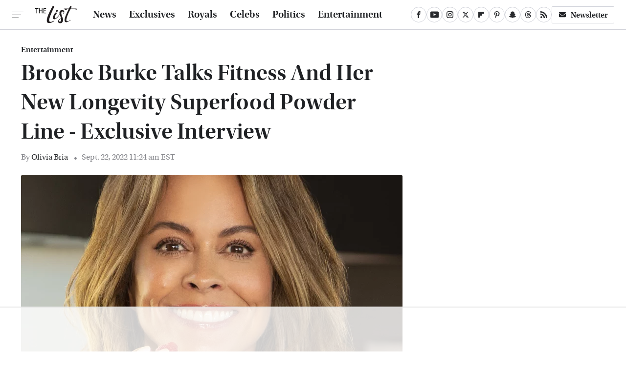

--- FILE ---
content_type: text/html; charset=UTF-8
request_url: https://www.thelist.com/1020196/brooke-burke-talks-fitness-and-her-new-longevity-superfood-powder-line-exclusive-interview/
body_size: 22006
content:
<!DOCTYPE html>
<html xmlns="http://www.w3.org/1999/xhtml" lang="en-US">
<head>
            
        <!-- START email detection/removal script -->
        <script>
            !function(){"use strict";function e(e){const t=e.match(/((?=([a-z0-9._!#$%+^&*()[\]<>-]+))@[a-z0-9._-]+\.[a-z0-9._-]+)/gi);return t?t[0]:""}function t(t){return e(a(t.toLowerCase()))}function a(e){return e.replace(/\s/g,"")}async function n(e){const t={sha256Hash:"",sha1Hash:""};if(!("msCrypto"in window)&&"https:"===location.protocol&&"crypto"in window&&"TextEncoder"in window){const a=(new TextEncoder).encode(e),[n,c]=await Promise.all([s("SHA-256",a),s("SHA-1",a)]);t.sha256Hash=n,t.sha1Hash=c}return t}async function s(e,t){const a=await crypto.subtle.digest(e,t);return Array.from(new Uint8Array(a)).map(e=>("00"+e.toString(16)).slice(-2)).join("")}function c(e){let t=!0;return Object.keys(e).forEach(a=>{0===e[a].length&&(t=!1)}),t}function i(e,t,a){e.splice(t,1);const n="?"+e.join("&")+a.hash;history.replaceState(null,"",n)}var o={checkEmail:e,validateEmail:t,trimInput:a,hashEmail:n,hasHashes:c,removeEmailAndReplaceHistory:i,detectEmails:async function(){const e=new URL(window.location.href),a=Array.from(e.searchParams.entries()).map(e=>`=`);let s,o;const r=["adt_eih","sh_kit"];if(a.forEach((e,t)=>{const a=decodeURIComponent(e),[n,c]=a.split("=");if("adt_ei"===n&&(s={value:c,index:t,emsrc:"url"}),r.includes(n)){o={value:c,index:t,emsrc:"sh_kit"===n?"urlhck":"urlh"}}}),s)t(s.value)&&n(s.value).then(e=>{if(c(e)){const t={value:e,created:Date.now()};localStorage.setItem("adt_ei",JSON.stringify(t)),localStorage.setItem("adt_emsrc",s.emsrc)}});else if(o){const e={value:{sha256Hash:o.value,sha1Hash:""},created:Date.now()};localStorage.setItem("adt_ei",JSON.stringify(e)),localStorage.setItem("adt_emsrc",o.emsrc)}s&&i(a,s.index,e),o&&i(a,o.index,e)},cb:"adthrive"};const{detectEmails:r,cb:l}=o;r()}();
        </script>
        <!-- END email detection/removal script -->
        <!-- AdThrive Head Tag Manual -->
        <script data-no-optimize="1" data-cfasync="false">
            (function(w, d) {
                w.adthrive = w.adthrive || {};
                w.adthrive.cmd = w.
                    adthrive.cmd || [];
                w.adthrive.plugin = 'adthrive-ads-manual';
                w.adthrive.host = 'ads.adthrive.com';var s = d.createElement('script');
                s.async = true;
                s.referrerpolicy='no-referrer-when-downgrade';
                s.src = 'https://' + w.adthrive.host + '/sites/67ed6c7b5915b00d8617259b/ads.min.js?referrer=' + w.encodeURIComponent(w.location.href) + '&cb=' + (Math.floor(Math.random() * 100) + 1);
                var n = d.getElementsByTagName('script')[0];
                n.parentNode.insertBefore(s, n);
            })(window, document);
        </script>
        <!-- End of AdThrive Head Tag -->            <link rel="preload" href="/wp-content/themes/unified/css/article.thelist.min.css?design=3&v=1761058487" as="style"><link rel="preload" href="https://www.thelist.com/img/gallery/brooke-burke-talks-fitness-and-her-new-longevity-superfood-powder-line-exclusive-interview-exclusive-exclusive/intro-1663851623.sm.webp" as="image">
<link class="preloadFont" rel="preload" href="https://www.thelist.com/font/utopia-std-webfont.woff2" as="font" crossorigin>
<link class="preloadFont" rel="preload" href="https://www.thelist.com/font/utopia-std-semibold-display-webfont.woff2" as="font" crossorigin>
<link class="preloadFont" rel="preload" href="https://www.thelist.com/font/utopia-std-semibold-display-italic-webfont.woff2" as="font" crossorigin>

        <link rel="stylesheet" type="text/css" href="/wp-content/themes/unified/css/article.thelist.min.css?design=3&v=1761058487" />
        <meta http-equiv="Content-Type" content="text/html; charset=utf8" />
        <meta name="viewport" content="width=device-width, initial-scale=1.0">
        <meta http-equiv="Content-Security-Policy" content="block-all-mixed-content" />
        <meta http-equiv="X-UA-Compatible" content="IE=10" />
        
        
                <meta name="robots" content="max-image-preview:large">
        <meta name="thumbnail" content="https://www.thelist.com/img/gallery/brooke-burke-talks-fitness-and-her-new-longevity-superfood-powder-line-exclusive-interview-exclusive-exclusive/l-intro-1663851623.jpg">
        <title>Brooke Burke Talks Fitness And Her New Longevity Superfood Powder Line - Exclusive Interview</title>
        <meta name='description' content="Brooke Burke wants you to feel your best. She spoke to The List about her new Longevity Superfood Powder line of mixes." />
        <meta property="mrf:tags" content="Content Type:Interview;Primary Category:Entertainment;Category:Entertainment;Category:Food;Category:News;Category:Exclusives;Headline Approver:Unknown;Trello Board:" />
        
                <meta property="og:site_name" content="The List" />
        <meta property="og:title" content="Brooke Burke Talks Fitness And Her New Longevity Superfood Powder Line - Exclusive Interview - The List">
        <meta property="og:image" content="https://www.thelist.com/img/gallery/brooke-burke-talks-fitness-and-her-new-longevity-superfood-powder-line-exclusive-interview-exclusive-exclusive/l-intro-1663851623.jpg" />
        <meta property="og:description" content="Brooke Burke wants you to feel your best. She spoke to The List about her new Longevity Superfood Powder line of mixes.">
        <meta property="og:type" content="article">
        <meta property="og:url" content="https://www.thelist.com/1020196/brooke-burke-talks-fitness-and-her-new-longevity-superfood-powder-line-exclusive-interview/">
                <meta name="twitter:title" content="Brooke Burke Talks Fitness And Her New Longevity Superfood Powder Line - Exclusive Interview - The List">
        <meta name="twitter:description" content="Brooke Burke wants you to feel your best. She spoke to The List about her new Longevity Superfood Powder line of mixes.">
        <meta name="twitter:site" content="@TheListDaily">
        <meta name="twitter:card" content="summary_large_image">
        <meta name="twitter:image" content="https://www.thelist.com/img/gallery/brooke-burke-talks-fitness-and-her-new-longevity-superfood-powder-line-exclusive-interview-exclusive-exclusive/l-intro-1663851623.jpg">
            <meta property="article:published_time" content="2022-09-22T15:24:39+00:00" />
    <meta property="article:modified_time" content="2022-09-22T15:28:25+00:00" />
    <meta property="article:author" content="Olivia Bria" />
        
        <link rel="shortcut icon" href="https://www.thelist.com/img/the-list-favicon-448x448.png">
        <link rel="icon" href="https://www.thelist.com/img/the-list-favicon-448x448.png">
        <link rel="canonical" href="https://www.thelist.com/1020196/brooke-burke-talks-fitness-and-her-new-longevity-superfood-powder-line-exclusive-interview/"/>
        <link rel="alternate" type="application/rss+xml" title="Entertainment - The List" href="https://www.thelist.com/category/entertainment/feed/" />

        
        <script type="application/ld+json">{"@context":"http:\/\/schema.org","@type":"Article","mainEntityOfPage":{"@type":"WebPage","@id":"https:\/\/www.thelist.com\/1020196\/brooke-burke-talks-fitness-and-her-new-longevity-superfood-powder-line-exclusive-interview\/","url":"https:\/\/www.thelist.com\/1020196\/brooke-burke-talks-fitness-and-her-new-longevity-superfood-powder-line-exclusive-interview\/","breadcrumb":{"@type":"BreadcrumbList","itemListElement":[{"@type":"ListItem","position":1,"item":{"@id":"https:\/\/www.thelist.com\/category\/entertainment\/","name":"Entertainment"}}]}},"isAccessibleForFree":true,"headline":"Brooke Burke Talks Fitness And Her New Longevity Superfood Powder Line - Exclusive Interview","image":{"@type":"ImageObject","url":"https:\/\/www.thelist.com\/img\/gallery\/brooke-burke-talks-fitness-and-her-new-longevity-superfood-powder-line-exclusive-interview-exclusive-exclusive\/l-intro-1663851623.jpg","height":898,"width":1600},"datePublished":"2022-09-22T15:24:39+00:00","dateModified":"2022-09-22T15:28:25+00:00","author":[{"@type":"Person","name":"Olivia Bria","description":"Olivia's passion for food first began when she became the President of Spoon University\u2014UConn chapter, and has since then spiraled into a career. She has vast interview experience as a professional writer with many notable food moguls, including Antoni Porowski, Alton Brown, Katie Lee Biegel, and Andrew Zimmern.","url":"https:\/\/www.thelist.com\/author\/oliviabria\/","knowsAbout":["Food News","Culinary Tips","Kitchen Hacks"],"alumniOf":{"@type":"Organization","name":"University of Connecticut and ISI Florence"},"sameAs":["https:\/\/www.instagram.com\/livvin_for_food"]}],"publisher":{"@type":"Organization","address":{"@type":"PostalAddress","streetAddress":"11787 Lantern Road #201","addressLocality":"Fishers","addressRegion":"IN","postalCode":"46038","addressCountry":"US"},"contactPoint":{"@type":"ContactPoint","telephone":"(908) 514-8038","contactType":"customer support","email":"staff@thelist.com"},"publishingPrinciples":"https:\/\/www.thelist.com\/policies\/","@id":"https:\/\/www.thelist.com\/","name":"The List","url":"https:\/\/www.thelist.com\/","logo":{"@type":"ImageObject","url":"https:\/\/www.thelist.com\/img\/thelist-share-image-1280x720.png","caption":"The List Logo"},"description":"The destination for entertainment and women's lifestyle - from royals news, fashion advice, and beauty tips, to celebrity interviews, and more.","sameAs":["https:\/\/www.facebook.com\/TheListDaily","https:\/\/www.youtube.com\/c\/TheListDaily","https:\/\/www.instagram.com\/thelistdaily","https:\/\/twitter.com\/TheListDaily","https:\/\/flipboard.com\/@TheList","https:\/\/www.pinterest.com\/thelistdaily","https:\/\/story.snapchat.com\/p\/fbe71614-d7d2-4ddf-93e8-6f8245621404","https:\/\/threads.net\/@thelistdaily","https:\/\/subscribe.thelist.com\/newsletter"]},"description":"Brooke Burke wants you to feel your best. She spoke to The List about her new Longevity Superfood Powder line of mixes."}</script>
                </head>
<body>
<div id="wrapper">
    <div class="page-wrap">
        <header id="header" class="">
            <div class="nav-drop">
                <div class="jcf-scrollable">
                    <div class="aside-holder">
                                    <nav id="aside-nav">
                <div class="nav-top">
                    <div class="logo">
                        <a href="/" class="logo-holder">
                            <img src="https://www.thelist.com/img/thelist_logo_black_2.svg" alt="The List" width="86" height="36">
                        </a>
                        <a href="#" class="nav-opener close"></a>
                    </div>
                </div>
                
                <ul class="main-nav"><li class="navlink navlink-news"><a href="/category/news/">News</a></li><li class="navlink navlink-exclusives"><a href="/category/exclusives/">Exclusives</a><input type="checkbox" id="subnav-button-exclusives"><label for="subnav-button-exclusives"></label><ul class="main-nav"><li class="subnavlink navlink-experts"><a href="/category/experts/">Experts</a></li><li class="subnavlink navlink-interviews"><a href="/category/interviews/">Interviews</a></li></ul></li><li class="navlink navlink-royals"><a href="/category/royals/">Royals</a></li><li class="navlink navlink-celebs"><a href="/category/celebs/">Celebs</a><input type="checkbox" id="subnav-button-celebs"><label for="subnav-button-celebs"></label><ul class="main-nav"><li class="subnavlink navlink-looks"><a href="/category/looks/">Looks</a></li><li class="subnavlink navlink-relationships"><a href="/category/relationships/">Relationships</a></li><li class="subnavlink navlink-controversy"><a href="/category/controversy/">Controversy</a></li></ul></li><li class="navlink navlink-politics"><a href="/category/politics/">Politics</a></li><li class="navlink navlink-entertainment"><a href="/category/entertainment/">Entertainment</a><input type="checkbox" id="subnav-button-entertainment"><label for="subnav-button-entertainment"></label><ul class="main-nav"><li class="subnavlink navlink-reality-television"><a href="/category/reality-television/">Reality TV</a></li><li class="subnavlink navlink-soap-operas"><a href="/category/soap-operas/">Soap Operas</a></li><li class="subnavlink navlink-hallmark"><a href="/category/hallmark/">Hallmark</a></li><li class="subnavlink navlink-lifetime"><a href="/category/lifetime/">Lifetime</a></li></ul></li><li class="navlink navlink-features"><a href="/category/features/">Features</a></li></ul>        <ul class="social-buttons">
            <li><a href="http://www.facebook.com/TheListDaily" target="_blank" title="Facebook" aria-label="Facebook"><svg class="icon"><use xlink:href="#facebook"></use></svg></a></li><li><a href="https://www.youtube.com/c/TheListDaily" target="_blank" title="YouTube" aria-label="YouTube"><svg class="icon"><use xlink:href="#youtube"></use></svg></a></li><li><a href="https://www.instagram.com/thelistdaily" target="_blank" title="Instagram" aria-label="Instagram"><svg class="icon"><use xlink:href="#instagram"></use></svg></a></li><li><a href="https://twitter.com/TheListDaily" target="_blank" title="Twitter" aria-label="Twitter"><svg class="icon"><use xlink:href="#twitter"></use></svg></a></li><li><a href="https://flipboard.com/@TheList" target="_blank" title="Flipboard" aria-label="Flipboard"><svg class="icon"><use xlink:href="#flipboard"></use></svg></a></li><li><a href="https://www.pinterest.com/thelistdaily" target="_blank" title="Pinterest" aria-label="Pinterest"><svg class="icon"><use xlink:href="#pinterest"></use></svg></a></li><li><a href="https://story.snapchat.com/p/fbe71614-d7d2-4ddf-93e8-6f8245621404" target="_blank" title="Snapchat" aria-label="Snapchat"><svg class="icon"><use xlink:href="#snapchat"></use></svg></a></li><li><a href="https://www.threads.net/@thelistdaily" target="_blank" title="Threads" aria-label="Threads"><svg class="icon"><use xlink:href="#threads"></use></svg></a></li><li><a href="/feed/" target="_blank" title="RSS" aria-label="RSS"><svg class="icon"><use xlink:href="#rss"></use></svg></a></li>
            
            <li class="menu-btn newsletter-btn"><a href="https://subscribe.thelist.com/newsletter?utm_source=thelist&utm_medium=side-nav" target="_blank" title="Newsletter" aria-label="Newsletter"><svg class="icon"><use xlink:href="#revue"></use></svg>Newsletter</a></li>
        </ul>            <ul class="info-links">
                <li class="info-link first-info-link"><a href="/about/">About</a></li>
                <li class="info-link"><a href="/policies/">Editorial Policies</a></li>
                
                <li class="info-link"><a href="/our-experts/">Our Experts</a></li>
                <li class="info-link"><a href="https://www.static.com/thelist-privacy-policy" target="_blank">Privacy Policy</a></a>
                <li class="info-link"><a href="https://www.static.com/terms" target="_blank">Terms of Use</a></li>
            </ul>
            </nav>                        <div class="nav-bottom">
                            <span class="copyright-info">&copy; 2026                                <a href="https://www.static.com/" target="_blank">Static Media</a>. All Rights Reserved
                            </span>
                        </div>
                    </div>
                </div>
            </div>
            <div id="bg"></div>
         
            <div id="header-container">
                <div id="hamburger-holder">
                    <div class="hamburger nav-opener"></div>
                </div>

                    <div id="logo" class="top-nav-standard">
        <a href="/"><img src="https://www.thelist.com/img/thelist_logo_black_2.svg" alt="The List" width="86" height="36"></a>
    </div>
                <div id="logo-icon" class="top-nav-scrolled">
                    <a href="/" >
                        <img src="https://www.thelist.com/img/thelist_icon_black.svg" alt="The List" width="14" height="40">                    </a>
                </div>

                <div id="top-nav-title" class="top-nav-scrolled">Brooke Burke Talks Fitness And Her New Longevity Superfood Powder Line - Exclusive Interview</div>

                            <div id="top-nav" class="top-nav-standard">
                <nav id="top-nav-holder">
                    
                    <a href="/category/news/" class="navlink-news">News</a>
<a href="/category/exclusives/" class="navlink-exclusives">Exclusives</a>
<a href="/category/royals/" class="navlink-royals">Royals</a>
<a href="/category/celebs/" class="navlink-celebs">Celebs</a>
<a href="/category/politics/" class="navlink-politics">Politics</a>
<a href="/category/entertainment/" class="navlink-entertainment">Entertainment</a>
<a href="/category/features/" class="navlink-features">Features</a>

                </nav>
            </div>                <svg width="0" height="0" class="hidden">
            <symbol version="1.1" xmlns="http://www.w3.org/2000/svg" viewBox="0 0 16 16" id="rss">
    <path d="M2.13 11.733c-1.175 0-2.13 0.958-2.13 2.126 0 1.174 0.955 2.122 2.13 2.122 1.179 0 2.133-0.948 2.133-2.122-0-1.168-0.954-2.126-2.133-2.126zM0.002 5.436v3.067c1.997 0 3.874 0.781 5.288 2.196 1.412 1.411 2.192 3.297 2.192 5.302h3.080c-0-5.825-4.739-10.564-10.56-10.564zM0.006 0v3.068c7.122 0 12.918 5.802 12.918 12.932h3.076c0-8.82-7.176-16-15.994-16z"></path>
</symbol>
        <symbol xmlns="http://www.w3.org/2000/svg" viewBox="0 0 512 512" id="twitter">
    <path d="M389.2 48h70.6L305.6 224.2 487 464H345L233.7 318.6 106.5 464H35.8L200.7 275.5 26.8 48H172.4L272.9 180.9 389.2 48zM364.4 421.8h39.1L151.1 88h-42L364.4 421.8z"></path>
</symbol>
        <symbol xmlns="http://www.w3.org/2000/svg" viewBox="0 0 32 32" id="facebook">
    <path d="M19 6h5V0h-5c-3.86 0-7 3.14-7 7v3H8v6h4v16h6V16h5l1-6h-6V7c0-.542.458-1 1-1z"></path>
</symbol>
        <symbol xmlns="http://www.w3.org/2000/svg" viewBox="0 0 14 14" id="flipboard">
    <path d="m 6.9999999,0.99982 5.9993001,0 0,1.99835 0,1.99357 -1.993367,0 -1.9980673,0 -0.014998,1.99357 -0.01,1.99835 -1.9980669,0.01 -1.9933674,0.0146 -0.014998,1.99835 -0.01,1.99357 -1.9834686,0 -1.9836686,0 0,-6.00006 0,-5.99994 5.9992001,0 z"></path>
</symbol>
        <symbol viewBox="0 0 24 24" xmlns="http://www.w3.org/2000/svg" id="instagram">
    <path d="M17.3183118,0.0772036939 C18.5358869,0.132773211 19.3775594,0.311686093 20.156489,0.614412318 C20.9357539,0.917263935 21.5259307,1.30117806 22.1124276,1.88767349 C22.6988355,2.47414659 23.0827129,3.06422396 23.3856819,3.84361655 C23.688357,4.62263666 23.8672302,5.46418415 23.9227984,6.68172489 C23.9916356,8.19170553 24,8.72394829 24,11.9999742 C24,15.2760524 23.9916355,15.808302 23.9227954,17.3182896 C23.8672306,18.5358038 23.6883589,19.3773584 23.3855877,20.1566258 C23.0826716,20.9358162 22.6987642,21.5259396 22.1124276,22.1122749 C21.5259871,22.6987804 20.9357958,23.0827198 20.1563742,23.3856323 C19.3772192,23.6883583 18.5357324,23.8672318 17.3183209,23.9227442 C15.8086874,23.9916325 15.2765626,24 12,24 C8.72343739,24 8.19131258,23.9916325 6.68172382,23.9227463 C5.46426077,23.8672314 4.62270711,23.6883498 3.84342369,23.3855738 C3.0641689,23.0827004 2.47399369,22.6987612 1.88762592,22.1123283 C1.30117312,21.525877 0.91721975,20.9357071 0.614318116,20.1563835 C0.311643016,19.3773633 0.132769821,18.5358159 0.0772038909,17.3183251 C0.0083529426,15.8092887 0,15.2774634 0,11.9999742 C0,8.7225328 0.00835296697,8.19071076 0.0772047368,6.68165632 C0.132769821,5.46418415 0.311643016,4.62263666 0.614362729,3.84350174 C0.91719061,3.06430165 1.30113536,2.4741608 1.88757245,1.88772514 C2.47399369,1.30123879 3.0641689,0.917299613 3.84345255,0.614414972 C4.62236201,0.311696581 5.46409415,0.132773979 6.68163888,0.0772035898 C8.19074867,0.00835221992 8.72252573,0 12,0 C15.2774788,0 15.8092594,0.00835235053 17.3183118,0.0772036939 Z M12,2.66666667 C8.75959504,2.66666667 8.26400713,2.67445049 6.80319929,2.74109814 C5.87614637,2.78341009 5.31952221,2.90172878 4.80947575,3.09995521 C4.37397765,3.26922052 4.09725505,3.44924273 3.77324172,3.77329203 C3.44916209,4.09737087 3.26913181,4.37408574 3.09996253,4.80937168 C2.90169965,5.31965737 2.78340891,5.87618164 2.74109927,6.80321713 C2.67445122,8.26397158 2.66666667,8.75960374 2.66666667,11.9999742 C2.66666667,15.2403924 2.67445121,15.7360281 2.74109842,17.1967643 C2.78340891,18.1238184 2.90169965,18.6803426 3.09990404,19.1904778 C3.26914133,19.6259017 3.44919889,19.9026659 3.77329519,20.2267614 C4.09725505,20.5507573 4.37397765,20.7307795 4.80932525,20.8999863 C5.31971515,21.0982887 5.87621193,21.2165784 6.80323907,21.2588497 C8.26460439,21.3255353 8.76051223,21.3333333 12,21.3333333 C15.2394878,21.3333333 15.7353956,21.3255353 17.1968056,21.2588476 C18.123775,21.216579 18.6802056,21.0982995 19.1905083,20.9000309 C19.6260288,20.7307713 19.9027426,20.5507596 20.2267583,20.226708 C20.5507492,19.9027179 20.7308046,19.6259456 20.9000375,19.1906283 C21.0983009,18.6803412 21.2165908,18.1238118 21.2588986,17.196779 C21.3255376,15.7350718 21.3333333,15.2390126 21.3333333,11.9999742 C21.3333333,8.76098665 21.3255376,8.26493375 21.2589016,6.80323567 C21.2165911,5.87618164 21.0983004,5.31965737 20.9001178,4.80957831 C20.7308131,4.37403932 20.550774,4.09729207 20.2267583,3.77324038 C19.9027658,3.44924868 19.6260264,3.26922777 19.1905015,3.09996643 C18.6803988,2.90171817 18.1238378,2.78341062 17.1967608,2.74109868 C15.7359966,2.67445057 15.2404012,2.66666667 12,2.66666667 Z M12,18.2222222 C8.56356156,18.2222222 5.77777778,15.4364384 5.77777778,12 C5.77777778,8.56356156 8.56356156,5.77777778 12,5.77777778 C15.4364384,5.77777778 18.2222222,8.56356156 18.2222222,12 C18.2222222,15.4364384 15.4364384,18.2222222 12,18.2222222 Z M12,15.5555556 C13.9636791,15.5555556 15.5555556,13.9636791 15.5555556,12 C15.5555556,10.0363209 13.9636791,8.44444444 12,8.44444444 C10.0363209,8.44444444 8.44444444,10.0363209 8.44444444,12 C8.44444444,13.9636791 10.0363209,15.5555556 12,15.5555556 Z M18.2222222,7.11111111 C17.4858426,7.11111111 16.8888889,6.51415744 16.8888889,5.77777778 C16.8888889,5.04139811 17.4858426,4.44444444 18.2222222,4.44444444 C18.9586019,4.44444444 19.5555556,5.04139811 19.5555556,5.77777778 C19.5555556,6.51415744 18.9586019,7.11111111 18.2222222,7.11111111 Z"/>
</symbol>
         <symbol xmlns="http://www.w3.org/2000/svg" viewBox="0 0 448 512" id="linkedin">
    <path d="M100.3 448H7.4V148.9h92.9zM53.8 108.1C24.1 108.1 0 83.5 0 53.8a53.8 53.8 0 0 1 107.6 0c0 29.7-24.1 54.3-53.8 54.3zM447.9 448h-92.7V302.4c0-34.7-.7-79.2-48.3-79.2-48.3 0-55.7 37.7-55.7 76.7V448h-92.8V148.9h89.1v40.8h1.3c12.4-23.5 42.7-48.3 87.9-48.3 94 0 111.3 61.9 111.3 142.3V448z"/>
</symbol>
        <symbol xmlns="http://www.w3.org/2000/svg" viewBox="0 0 240.1 113.49" id="muckrack">
    <path class="b" d="M223.2,73.59c11.2-7.6,16.8-20.3,16.9-33.3C240.1,20.39,226.8.09,199.4.09c-8.35-.1-18.27-.1-28.14-.07-9.86.02-19.66.07-27.76.07v113.4h29.6v-35h17l17.1,35h30.6l.8-5-18.7-33.4c2.5-.8,3.3-1.5,3.3-1.5ZM199,54.29h-25.8v-29.7h25.8c8.4,0,12.3,7.4,12.3,14.6s-4.1,15.1-12.3,15.1Z"/><polygon class="b" points="0 .14 10.9 .14 64.5 49.24 117.9 .14 129.3 .14 129.3 113.34 99.7 113.34 99.7 54.24 66.1 83.74 62.7 83.74 29.6 54.24 29.6 113.34 0 113.34 0 .14"/>
</symbol>
        <symbol xmlns="http://www.w3.org/2000/svg" viewBox="7 2 2 12" id="youtube">
    <path d="M15.841 4.8c0 0-0.156-1.103-0.637-1.587-0.609-0.637-1.291-0.641-1.603-0.678-2.237-0.163-5.597-0.163-5.597-0.163h-0.006c0 0-3.359 0-5.597 0.163-0.313 0.038-0.994 0.041-1.603 0.678-0.481 0.484-0.634 1.587-0.634 1.587s-0.159 1.294-0.159 2.591v1.213c0 1.294 0.159 2.591 0.159 2.591s0.156 1.103 0.634 1.588c0.609 0.637 1.409 0.616 1.766 0.684 1.281 0.122 5.441 0.159 5.441 0.159s3.363-0.006 5.6-0.166c0.313-0.037 0.994-0.041 1.603-0.678 0.481-0.484 0.637-1.588 0.637-1.588s0.159-1.294 0.159-2.591v-1.213c-0.003-1.294-0.162-2.591-0.162-2.591zM6.347 10.075v-4.497l4.322 2.256-4.322 2.241z"></path>
</symbol>
        <symbol xmlns="http://www.w3.org/2000/svg" viewBox="0 0 512 512" id="pinterest">
    <g>
    <path d="M220.646,338.475C207.223,408.825,190.842,476.269,142.3,511.5
            c-14.996-106.33,21.994-186.188,39.173-270.971c-29.293-49.292,3.518-148.498,65.285-124.059
            c76.001,30.066-65.809,183.279,29.38,202.417c99.405,19.974,139.989-172.476,78.359-235.054
            C265.434-6.539,95.253,81.775,116.175,211.161c5.09,31.626,37.765,41.22,13.062,84.884c-57.001-12.65-74.005-57.6-71.822-117.533
            c3.53-98.108,88.141-166.787,173.024-176.293c107.34-12.014,208.081,39.398,221.991,140.376
            c15.67,113.978-48.442,237.412-163.23,228.529C258.085,368.704,245.023,353.283,220.646,338.475z">
    </path>
    </g>
</symbol>
        <symbol xmlns="http://www.w3.org/2000/svg" viewBox="0 0 32 32" id="tiktok">
    <path d="M 22.472559,-3.8146973e-6 C 23.000559,4.5408962 25.535059,7.2481962 29.941559,7.5361962 v 5.1073998 c -2.5536,0.2496 -4.7905,-0.5856 -7.3922,-2.1601 v 9.5523 c 0,12.1348 -13.2292004,15.927 -18.5478004,7.2291 -3.4177,-5.597 -1.3248,-15.4181 9.6387004,-15.8117 v 5.3857 c -0.8352,0.1344 -1.728,0.3456 -2.5441,0.6241 -2.4384004,0.8256 -3.8209004,2.3712 -3.4369004,5.0977 0.7392,5.2226 10.3204004,6.7682 9.5235004,-3.4369 V 0.00959619 h 5.2898 z" />
</symbol>
        <symbol xmlns="http://www.w3.org/2000/svg" viewBox="0 0 32 32" id="twitch">
    <path d="M3 0l-3 5v23h8v4h4l4-4h5l9-9v-19h-27zM26 17l-5 5h-5l-4 4v-4h-6v-18h20v13z"></path><path d="M19 8h3v8h-3v-8z"></path><path d="M13 8h3v8h-3v-8z"></path>
</symbol>
        <symbol xmlns="http://www.w3.org/2000/svg" viewBox="0 0 512.016 512.016" id="snapchat" >
    <g>
        <g>
            <path d="M500.459,375.368c-64.521-10.633-93.918-75.887-97.058-83.294c-0.06-0.145-0.307-0.666-0.375-0.819
                c-3.234-6.571-4.036-11.904-2.347-15.838c3.388-8.013,17.741-12.553,26.931-15.462c2.586-0.836,5.009-1.604,6.938-2.372
                c18.586-7.339,27.913-16.717,27.716-27.895c-0.179-8.866-7.134-17.007-17.434-20.651c-3.55-1.485-7.774-2.295-11.887-2.295
                c-2.842,0-7.066,0.401-11.102,2.287c-7.868,3.678-14.865,5.658-20.156,5.888c-2.355-0.094-4.139-0.486-5.427-0.922
                c0.162-2.79,0.35-5.658,0.529-8.585l0.094-1.493c2.193-34.807,4.915-78.123-6.673-104.081
                c-34.27-76.834-106.999-82.807-128.478-82.807l-10.018,0.094c-21.436,0-94.029,5.965-128.265,82.756
                c-11.614,26.018-8.866,69.316-6.664,104.115c0.213,3.422,0.427,6.758,0.614,10.01c-1.468,0.503-3.584,0.947-6.46,0.947
                c-6.161,0-13.542-1.997-21.931-5.922c-12.126-5.683-34.295,1.911-37.291,17.647c-1.63,8.516,1.801,20.796,27.383,30.908
                c1.988,0.785,4.489,1.587,7.561,2.56c8.576,2.722,22.929,7.27,26.325,15.266c1.681,3.951,0.879,9.284-2.662,16.512
                c-1.263,2.944-31.65,72.124-98.765,83.174c-6.963,1.143-11.93,7.322-11.537,14.353c0.111,1.954,0.563,3.917,1.399,5.897
                c5.641,13.193,27.119,22.349,67.55,28.766c0.887,2.295,1.92,7.006,2.509,9.737c0.853,3.9,1.749,7.927,2.97,12.1
                c1.229,4.224,4.881,11.307,15.445,11.307c3.575,0,7.714-0.811,12.211-1.681c6.468-1.271,15.309-2.995,26.274-2.995
                c6.084,0,12.416,0.546,18.825,1.604c12.092,2.005,22.699,9.506,35.004,18.202c18.116,12.809,34.586,22.605,67.524,22.605
                c0.87,0,1.732-0.026,2.577-0.085c1.22,0.06,2.449,0.085,3.695,0.085c28.851,0,54.246-7.62,75.494-22.63
                c11.742-8.311,22.835-16.162,34.935-18.176c6.426-1.058,12.766-1.604,18.85-1.604c10.513,0,18.901,1.348,26.385,2.816
                c5.06,0.998,9.02,1.476,12.672,1.476c7.373,0,12.8-4.053,14.874-11.127c1.195-4.113,2.091-8.021,2.961-12.015
                c0.461-2.125,1.57-7.211,2.509-9.66c39.851-6.34,60.203-15.138,65.835-28.297c0.845-1.894,1.34-3.9,1.476-6.033
                C512.372,382.707,507.422,376.529,500.459,375.368z"/>
        </g>
    </g>
</symbol>
        <symbol xmlns="http://www.w3.org/2000/svg" viewBox="0 0 192 192" id="threads">
    <path d="M141.537 88.9883C140.71 88.5919 139.87 88.2104 139.019 87.8451C137.537 60.5382 122.616 44.905 97.5619 44.745C97.4484 44.7443 97.3355 44.7443 97.222 44.7443C82.2364 44.7443 69.7731 51.1409 62.102 62.7807L75.881 72.2328C81.6116 63.5383 90.6052 61.6848 97.2286 61.6848C97.3051 61.6848 97.3819 61.6848 97.4576 61.6855C105.707 61.7381 111.932 64.1366 115.961 68.814C118.893 72.2193 120.854 76.925 121.825 82.8638C114.511 81.6207 106.601 81.2385 98.145 81.7233C74.3247 83.0954 59.0111 96.9879 60.0396 116.292C60.5615 126.084 65.4397 134.508 73.775 140.011C80.8224 144.663 89.899 146.938 99.3323 146.423C111.79 145.74 121.563 140.987 128.381 132.296C133.559 125.696 136.834 117.143 138.28 106.366C144.217 109.949 148.617 114.664 151.047 120.332C155.179 129.967 155.42 145.8 142.501 158.708C131.182 170.016 117.576 174.908 97.0135 175.059C74.2042 174.89 56.9538 167.575 45.7381 153.317C35.2355 139.966 29.8077 120.682 29.6052 96C29.8077 71.3178 35.2355 52.0336 45.7381 38.6827C56.9538 24.4249 74.2039 17.11 97.0132 16.9405C119.988 17.1113 137.539 24.4614 149.184 38.788C154.894 45.8136 159.199 54.6488 162.037 64.9503L178.184 60.6422C174.744 47.9622 169.331 37.0357 161.965 27.974C147.036 9.60668 125.202 0.195148 97.0695 0H96.9569C68.8816 0.19447 47.2921 9.6418 32.7883 28.0793C19.8819 44.4864 13.2244 67.3157 13.0007 95.9325L13 96L13.0007 96.0675C13.2244 124.684 19.8819 147.514 32.7883 163.921C47.2921 182.358 68.8816 191.806 96.9569 192H97.0695C122.03 191.827 139.624 185.292 154.118 170.811C173.081 151.866 172.51 128.119 166.26 113.541C161.776 103.087 153.227 94.5962 141.537 88.9883ZM98.4405 129.507C88.0005 130.095 77.1544 125.409 76.6196 115.372C76.2232 107.93 81.9158 99.626 99.0812 98.6368C101.047 98.5234 102.976 98.468 104.871 98.468C111.106 98.468 116.939 99.0737 122.242 100.233C120.264 124.935 108.662 128.946 98.4405 129.507Z" />
</symbol>
        <symbol xmlns="http://www.w3.org/2000/svg" viewBox="0 0 512 512" id="bluesky">
    <path d="M111.8 62.2C170.2 105.9 233 194.7 256 242.4c23-47.6 85.8-136.4 144.2-180.2c42.1-31.6 110.3-56 110.3 21.8c0 15.5-8.9 130.5-14.1 149.2C478.2 298 412 314.6 353.1 304.5c102.9 17.5 129.1 75.5 72.5 133.5c-107.4 110.2-154.3-27.6-166.3-62.9l0 0c-1.7-4.9-2.6-7.8-3.3-7.8s-1.6 3-3.3 7.8l0 0c-12 35.3-59 173.1-166.3 62.9c-56.5-58-30.4-116 72.5-133.5C100 314.6 33.8 298 15.7 233.1C10.4 214.4 1.5 99.4 1.5 83.9c0-77.8 68.2-53.4 110.3-21.8z"/>
</symbol>
        <symbol xmlns="http://www.w3.org/2000/svg" viewBox="0 0 618 478" id="google">
    <path d="M617.84 456.59C617.82 467.86 608.68 477 597.41 477.02H20.43C9.16 477 0.02 467.86 0 456.59V20.43C0.02 9.16 9.16 0.02 20.43 0H597.41C608.68 0.02 617.82 9.16 617.84 20.43V456.59ZM516.79 342.6V302.74C516.79 301.26 515.59 300.06 514.11 300.06H335.02V345.46H514.11C515.61 345.44 516.82 344.2 516.79 342.7C516.79 342.67 516.79 342.64 516.79 342.6ZM544.02 256.35V216.31C544.04 214.83 542.86 213.61 541.38 213.59C541.37 213.59 541.35 213.59 541.34 213.59H335.02V258.99H541.34C542.79 259.02 543.99 257.86 544.02 256.41C544.02 256.36 544.02 256.32 544.02 256.27V256.36V256.35ZM516.79 170.1V129.88C516.79 128.4 515.59 127.2 514.11 127.2H335.02V172.6H514.11C515.56 172.58 516.74 171.42 516.79 169.97V170.11V170.1ZM180.59 218.08V258.93H239.6C234.74 283.9 212.77 302.01 180.59 302.01C144.24 300.72 115.81 270.2 117.11 233.84C118.34 199.3 146.05 171.59 180.59 170.36C196.12 170.1 211.13 175.97 222.35 186.7L253.49 155.6C233.78 137.06 207.65 126.88 180.59 127.18C120.42 127.18 71.64 175.96 71.64 236.13C71.64 296.3 120.42 345.08 180.59 345.08C240.76 345.08 285 300.82 285 238.49C284.96 231.59 284.39 224.69 283.27 217.88L180.59 218.06V218.08Z"/>
</symbol>
        <symbol id="website" viewBox="0 0 17 17" xmlns="http://www.w3.org/2000/svg">
    <path fill-rule="evenodd" clip-rule="evenodd" d="M1.91041 1.47245C3.56879 -0.185927 6.25755 -0.185927 7.91592 1.47245L10.9186 4.47521C12.577 6.13361 12.577 8.82231 10.9186 10.4807C10.5041 10.8954 9.83185 10.8954 9.41728 10.4807C9.00271 10.0661 9.00271 9.39389 9.41728 8.97932C10.2465 8.15019 10.2465 6.80573 9.41728 5.97659L6.41454 2.97383C5.58535 2.14465 4.24097 2.14465 3.41178 2.97383C2.58261 3.80302 2.58261 5.1474 3.41178 5.97659L4.16248 6.72728C4.57708 7.14185 4.57707 7.81407 4.16248 8.22864C3.74789 8.64321 3.07569 8.64321 2.6611 8.22864L1.91041 7.47796C0.252031 5.81959 0.252031 3.13083 1.91041 1.47245ZM7.91592 5.9766C8.33049 6.39116 8.33049 7.06339 7.91592 7.47796C7.08678 8.3072 7.08678 9.65155 7.91592 10.4807L10.9186 13.4835C11.7479 14.3127 13.0922 14.3127 13.9215 13.4835C14.7506 12.6543 14.7506 11.3099 13.9215 10.4807L13.1708 9.73C12.7561 9.31544 12.7561 8.64321 13.1708 8.22864C13.5854 7.81407 14.2575 7.81407 14.6722 8.22864L15.4228 8.97932C17.0812 10.6377 17.0812 13.3265 15.4228 14.9849C13.7645 16.6433 11.0757 16.6433 9.41728 14.9849L6.41455 11.9822C4.75618 10.3238 4.75618 7.63498 6.41455 5.9766C6.82912 5.562 7.50135 5.562 7.91592 5.9766Z"/>
</symbol>
            <symbol xmlns="http://www.w3.org/2000/svg" viewBox="0 0 512 512" id="revue">
        <path d="M48 64C21.5 64 0 85.5 0 112c0 15.1 7.1 29.3 19.2 38.4L236.8 313.6c11.4 8.5 27 8.5 38.4 0L492.8 150.4c12.1-9.1 19.2-23.3 19.2-38.4c0-26.5-21.5-48-48-48H48zM0 176V384c0 35.3 28.7 64 64 64H448c35.3 0 64-28.7 64-64V176L294.4 339.2c-22.8 17.1-54 17.1-76.8 0L0 176z"/>
    </symbol>
        
        
        
        <symbol xmlns="http://www.w3.org/2000/svg" viewBox="0 0 16 16" id="advertise">
            <g clip-path="url(#clip0_1911_5435)">
            <path fill-rule="evenodd" clip-rule="evenodd" d="M12 1.40497L2.26973 4.27073L0 2.34144V12.6558L2.26967 10.7271L3.84476 11.191V14.1933C3.84529 15.229 4.55813 16.067 5.43904 16.0676H9.23405C9.67247 16.0682 10.0745 15.8571 10.3609 15.5183C10.6488 15.1814 10.8284 14.709 10.8278 14.1932V13.2478L12 13.593V1.40497ZM5.09306 14.5997C5.00434 14.4935 4.95039 14.3537 4.94986 14.1932V11.5168L9.72281 12.9219V14.1932C9.72227 14.3537 9.66885 14.4935 9.5796 14.5997C9.48985 14.7047 9.37052 14.7676 9.23409 14.7676H5.4391C5.30214 14.7676 5.18281 14.7047 5.09306 14.5997Z" />
            <path d="M13 1.11045L17 -0.067627V15.0654L13 13.8875V1.11045Z" />
            </g>
            <defs>
            <clipPath id="clip0_1911_5435">
            <rect width="16" height="16" fill="white"/>
            </clipPath>
            </defs>
        </symbol>
    
</svg>                    <nav id="social-nav-holder" class="top-nav-standard">
        <ul class="social-buttons">
            <li><a href="http://www.facebook.com/TheListDaily" target="_blank" title="Facebook" aria-label="Facebook"><svg class="icon"><use xlink:href="#facebook"></use></svg></a></li><li><a href="https://www.youtube.com/c/TheListDaily" target="_blank" title="YouTube" aria-label="YouTube"><svg class="icon"><use xlink:href="#youtube"></use></svg></a></li><li><a href="https://www.instagram.com/thelistdaily" target="_blank" title="Instagram" aria-label="Instagram"><svg class="icon"><use xlink:href="#instagram"></use></svg></a></li><li><a href="https://twitter.com/TheListDaily" target="_blank" title="Twitter" aria-label="Twitter"><svg class="icon"><use xlink:href="#twitter"></use></svg></a></li><li><a href="https://flipboard.com/@TheList" target="_blank" title="Flipboard" aria-label="Flipboard"><svg class="icon"><use xlink:href="#flipboard"></use></svg></a></li><li><a href="https://www.pinterest.com/thelistdaily" target="_blank" title="Pinterest" aria-label="Pinterest"><svg class="icon"><use xlink:href="#pinterest"></use></svg></a></li><li><a href="https://story.snapchat.com/p/fbe71614-d7d2-4ddf-93e8-6f8245621404" target="_blank" title="Snapchat" aria-label="Snapchat"><svg class="icon"><use xlink:href="#snapchat"></use></svg></a></li><li><a href="https://www.threads.net/@thelistdaily" target="_blank" title="Threads" aria-label="Threads"><svg class="icon"><use xlink:href="#threads"></use></svg></a></li><li><a href="/feed/" target="_blank" title="RSS" aria-label="RSS"><svg class="icon"><use xlink:href="#rss"></use></svg></a></li>
            
            <li class="menu-btn newsletter-btn"><a href="https://subscribe.thelist.com/newsletter?utm_source=thelist&utm_medium=top-nav" target="_blank" title="Newsletter" aria-label="Newsletter"><svg class="icon"><use xlink:href="#revue"></use></svg>Newsletter</a></li>
        </ul>
    </nav>
                                <div id="top-nav-share" class="top-nav-scrolled"></div>
	                        </div>
            <div id="is-tablet"></div>
            <div id="is-mobile"></div>
        </header>
<main id="main" role="main" class="infinite gallery" data-post-type="articles">
    <div class="holder">
        <div id="content" class="article">
            

            <article class="news-post">
    
    
    <ul class="breadcrumbs"><li>
<a href="/category/entertainment/">Entertainment</a> </li></ul>
                <div class="news-article">
                <h1 class="title-gallery" data-post-id="1020196" id="title-gallery" data-author="Olivia Bria" data-category="entertainment" data-content_type="Interview" data-mod_date="2022-09-22" data-layout="Infinite" data-post_id="1020196" data-pub_date="2022-09-22" data-day="Thursday" data-dayhour="Thursday-11AM" data-pubhour="11AM" data-num_slides="8" data-num_words="2600" data-pitcher="Unknown" data-trello_board="" data-intent="Legacy" data-ideation="Legacy" data-importanttopic="False">Brooke Burke Talks Fitness And Her New Longevity Superfood Powder Line - Exclusive Interview</h1>
            </div>

    
                <div class="news-article">
                
                                <div class="byline-container">
                    <div class="byline-text-wrap">
                        <span class="byline-by">By</span> <a href="/author/oliviabria/" class="byline-author">Olivia Bria</a>
                        
                        <span class="byline-slash"></span>
                        <span class="byline-timestamp">
                            <time datetime="2022-09-22T15:24:39+00:00">Sept. 22, 2022 11:24 am EST</time></span>
                        
                    </div>
                    
                </div>
                                <div class="slide-key image-holder gallery-image-holder credit-image-wrap lead-image-holder" data-post-url="https://www.thelist.com/1020196/brooke-burke-talks-fitness-and-her-new-longevity-superfood-powder-line-exclusive-interview/" data-post-title="Brooke Burke talks fitness and her new Longevity Superfood Powder line - Exclusive Interview" data-slide-num="0" data-post-id="1020196">
                                             <picture id="p42163f6693ab1b1443b285e61a432100">
                                                    <source media="(min-width: 429px)" srcset="https://www.thelist.com/img/gallery/brooke-burke-talks-fitness-and-her-new-longevity-superfood-powder-line-exclusive-interview-exclusive-exclusive/intro-1663851623.webp" type="image/webp">
                            <source media="(max-width: 428px)" srcset="https://www.thelist.com/img/gallery/brooke-burke-talks-fitness-and-her-new-longevity-superfood-powder-line-exclusive-interview-exclusive-exclusive/intro-1663851623.sm.webp" type="image/webp">
                        <img class="gallery-image " src="https://www.thelist.com/img/gallery/brooke-burke-talks-fitness-and-her-new-longevity-superfood-powder-line-exclusive-interview-exclusive-exclusive/intro-1663851623.jpg" data-slide-url="https://www.thelist.com/1020196/brooke-burke-talks-fitness-and-her-new-longevity-superfood-powder-line-exclusive-interview/" data-post-id="1020196" data-slide-num="0" data-slide-title="Brooke Burke talks fitness and her new Longevity Superfood Powder line - Exclusive Interview: " width="780" height="438" alt="Brooke Burke smiling">
                    </source></source></picture>
                    <span class="gallery-image-credit">Sarah Orbanic</span>
                    </div>
				            <div class="columns-holder ">
                
                        <div class="raptive-video-player"></div>
                <p dir="ltr">If you know fitness, then you know Brooke Burke. The "Dancing with the Stars" winner is a familiar face in the television and exercise industry as Burke now has her own fitness app, "Brooke Burke Body." The platform features Burke herself in workout videos that promote health &amp; wellness, as the fitness personality also has her own podcast named "Intimate Knowledge." Burke has made her way in the health space one <a href="https://www.healthdigest.com/330165/the-best-workouts-you-can-do-without-going-to-the-gym/" target="_blank">workout</a> at a time, as she continues to promote her fitness journey digitally.</p>
<p dir="ltr">In an exclusive interview, Burke told The List all about her new Longevity Superfood Powder line and what a typical day of eating looks like for her. The powder line features <a href="https://www.healthdigest.com/343117/whats-the-difference-between-cocoa-and-cacao/" target="_blank">Cacao</a> and Cafe Mocha flavors to improve your mental and physical health. As the products are all wheat, dairy and gluten free, Burke revealed she puts the plant-based superfood in her morning <a href="https://www.healthdigest.com/657842/science-says-you-should-be-drinking-protein-shakes-at-this-age/" target="_blank">shakes</a>. The "She's Got the Look" host did a deep dive into her daily fitness routine and even gave advice on how to fit in exercises that work for your schedule. Burke is changing the health and wellness space as we know it.</p>

            </div>
            </div>

            <div class="news-article">
                
                <h2 class="">Burke gives all the details on her new superfood line</h2>
                                <div class="slide-key image-holder gallery-image-holder credit-image-wrap " data-post-url="https://www.thelist.com/1020196/brooke-burke-talks-fitness-and-her-new-longevity-superfood-powder-line-exclusive-interview/" data-post-title="Brooke Burke talks fitness and her new Longevity Superfood Powder line - Exclusive Interview" data-slide-num="1" data-post-id="1020196">
                                             <picture id="p19f99961bae9ed061f44bc95687c7dcc">
                                                    <source media="(min-width: 429px)" srcset="https://www.thelist.com/img/gallery/brooke-burke-talks-fitness-and-her-new-longevity-superfood-powder-line-exclusive-interview-exclusive-exclusive/burke-gives-all-the-details-on-her-new-superfood-line-1663851623.webp" type="image/webp">
                            <source media="(max-width: 428px)" srcset="https://www.thelist.com/img/gallery/brooke-burke-talks-fitness-and-her-new-longevity-superfood-powder-line-exclusive-interview-exclusive-exclusive/burke-gives-all-the-details-on-her-new-superfood-line-1663851623.sm.webp" type="image/webp">
                        <img class="gallery-image " src="https://www.thelist.com/img/gallery/brooke-burke-talks-fitness-and-her-new-longevity-superfood-powder-line-exclusive-interview-exclusive-exclusive/burke-gives-all-the-details-on-her-new-superfood-line-1663851623.jpg" data-slide-url="https://www.thelist.com/1020196/brooke-burke-talks-fitness-and-her-new-longevity-superfood-powder-line-exclusive-interview/" data-post-id="1020196" data-slide-num="1" data-slide-title="Brooke Burke talks fitness and her new Longevity Superfood Powder line - Exclusive Interview: Burke gives all the details on her new superfood line" width="780" height="437" alt="Brooke Burke scooping Cacao Longevity">
                    </source></source></picture>
                    <span class="gallery-image-credit">Sarah Orbanic</span>
                    </div>
				            <div class="columns-holder ">
                <p dir="ltr"><strong>Can we start with an overview of what your new powder line, Longevity Superfood Powder, entails?</strong></p>
<p dir="ltr">This is the first collaboration that I've done with my app, which is BB Body. [We] and Longevity teamed up to launch a superfood blend, which is a powder that I put in my daily shakes. It has everything that you need for energy, recovery, and focus. It has a lot of young, high-integrity ingredients like cacao, goji berry, matcha, [and] yerba mate. It's got some probiotics in there [with] some natural proteins.</p>
<p dir="ltr">It's really delicious. They have not compromised flavor. It's giving my body all of the properties that I need. I make a shake for myself and for my family, my kids on the way to school. It's satisfying, and I know that it's fueling my body with everything important. It tastes great.</p>
<p dir="ltr"><strong>That's the most important thing, right?</strong> <strong>What would you recommend mixing with the cacao blend?</strong></p>
<p dir="ltr">We're going to have a list of recipes to share. Every day, I do an organic, unsweetened almond milk, a half a banana, frozen banana, [and] a handful of ice. I put cinnamon in mine. I use two big scoops of the powder because I like to get as much as I can. Some people do it with just nut milk. Some people do it with water; it's that delicious. I like to give myself all those other things. I also put a spoon of almond butter in there. That's my daily recipe.</p>
<p dir="ltr"><strong>Do you do that with the café mocha blend as well?</strong></p>
<p dir="ltr">Either one. I can do the café mocha. I also do the cacao. That's my favorite. This holiday season, we're going to be launching a chocolate mint. That's really nice with frozen cherries and nut milks. There are so many different possibilities in mixing with the flavors. It's high in antioxidants and energy, which is really important for my daily routine.</p>
<p dir="ltr"><strong>When do you think the chocolate mint flavor might launch?</strong></p>
<p dir="ltr">That's already in the works, so let's say that'll be our holiday launch.</p>

            </div>
            </div>

            <div class="news-article">
                
                <h2 class="">What Burke actually eats for her first meal of the day</h2>
                                <div class="slide-key image-holder gallery-image-holder credit-image-wrap " data-post-url="https://www.thelist.com/1020196/brooke-burke-talks-fitness-and-her-new-longevity-superfood-powder-line-exclusive-interview/" data-post-title="Brooke Burke talks fitness and her new Longevity Superfood Powder line - Exclusive Interview" data-slide-num="2" data-post-id="1020196">
                                             <picture id="p0f63b373704233d56c827f48718a715b">
                                                    <source media="(min-width: 429px)" srcset="https://www.thelist.com/img/gallery/brooke-burke-talks-fitness-and-her-new-longevity-superfood-powder-line-exclusive-interview-exclusive-exclusive/what-burke-actually-eats-for-her-first-meal-of-the-day-1663851623.webp" type="image/webp">
                            <source media="(max-width: 428px)" srcset="https://www.thelist.com/img/gallery/brooke-burke-talks-fitness-and-her-new-longevity-superfood-powder-line-exclusive-interview-exclusive-exclusive/what-burke-actually-eats-for-her-first-meal-of-the-day-1663851623.sm.webp" type="image/webp">
                        <img class="gallery-image " src="https://www.thelist.com/img/gallery/brooke-burke-talks-fitness-and-her-new-longevity-superfood-powder-line-exclusive-interview-exclusive-exclusive/what-burke-actually-eats-for-her-first-meal-of-the-day-1663851623.jpg" data-slide-url="https://www.thelist.com/1020196/brooke-burke-talks-fitness-and-her-new-longevity-superfood-powder-line-exclusive-interview/" data-post-id="1020196" data-slide-num="2" data-slide-title="Brooke Burke talks fitness and her new Longevity Superfood Powder line - Exclusive Interview: What Burke actually eats for her first meal of the day" width="780" height="439" alt="Brooke Burke sitting down with a smoothie">
                    </source></source></picture>
                    <span class="gallery-image-credit">Sarah Orbanic</span>
                    </div>
				            <div class="columns-holder ">
                <p dir="ltr"><strong>I'm going to switch gears and talk about breakfast foods, which I know you use your blends for that as well. What is your go-to breakfast and why?</strong></p>
<p dir="ltr">I never eat breakfast because I intermittent fast. I break my fast with a morning shake. The reason I do that is for time. I also do it so that I get everything I need in a three-minute meal. In fact, I can make breakfast for my kids on the way to school in less than a minute, literally, by doubling up in the blender. It's really about efficiency and nutrition.</p>
<p dir="ltr">I've been intermittent fasting for about five years, which is the best nutrition method I've ever experimented with. My first meal is usually a post-workout shake. My kids have a superfood smoothie in the morning before school, and then I know they can focus and be satisfied and not get hangry as well.</p>
<p dir="ltr"><strong>That's actually funny that you mentioned intermittent fasting, because that was my next question. That's a mindset and routine that you still follow. How do you find that it helps you throughout the day?</strong></p>
<p dir="ltr">I'm satisfied. Most people are afraid of it because it's different, and it's a different philosophy than we were trained for. I used to eat five meals a day. I never skipped breakfast. It's an experiment. It's great for gut health. It's an amazing opportunity to let your body recover in your rested window, and my eight-hour eating window is very high in fat. It's fueling my brain, my skin, my hair, my energy, and feeding my body with quality food. It also, to make it a little bit more fun, it gives me a bit more freedom in my eating window. Because you have such little time to eat, it can be a bit more decadent.</p>
<p dir="ltr">It's good for the body. Overall, it's good for the brain and good for the body.</p>
<p dir="ltr"><strong>It's interesting because America always says breakfast is the most important meal of the day.</strong></p>
<p dir="ltr">I don't even have time for that.</p>

            </div>
            </div>

            <div class="news-article">
                
                <h2 class="">How Burke improves her mental health and eating habits</h2>
                                <div class="slide-key image-holder gallery-image-holder credit-image-wrap " data-post-url="https://www.thelist.com/1020196/brooke-burke-talks-fitness-and-her-new-longevity-superfood-powder-line-exclusive-interview/" data-post-title="Brooke Burke talks fitness and her new Longevity Superfood Powder line - Exclusive Interview" data-slide-num="3" data-post-id="1020196">
                                             <picture id="p0b400689cda8c72b013c7e8c8d78aa73">
                                                    <source media="(min-width: 429px)" srcset="https://www.thelist.com/img/gallery/brooke-burke-talks-fitness-and-her-new-longevity-superfood-powder-line-exclusive-interview-exclusive-exclusive/how-burke-improves-her-mental-health-and-eating-habits-1663851623.webp" type="image/webp">
                            <source media="(max-width: 428px)" srcset="https://www.thelist.com/img/gallery/brooke-burke-talks-fitness-and-her-new-longevity-superfood-powder-line-exclusive-interview-exclusive-exclusive/how-burke-improves-her-mental-health-and-eating-habits-1663851623.sm.webp" type="image/webp">
                        <img class="gallery-image " src="https://www.thelist.com/img/gallery/brooke-burke-talks-fitness-and-her-new-longevity-superfood-powder-line-exclusive-interview-exclusive-exclusive/how-burke-improves-her-mental-health-and-eating-habits-1663851623.jpg" data-slide-url="https://www.thelist.com/1020196/brooke-burke-talks-fitness-and-her-new-longevity-superfood-powder-line-exclusive-interview/" data-post-id="1020196" data-slide-num="3" data-slide-title="Brooke Burke talks fitness and her new Longevity Superfood Powder line - Exclusive Interview: How Burke improves her mental health and eating habits" width="780" height="439" alt="A collection of rainbow fruits ">
                    </source></source></picture>
                    <span class="gallery-image-credit">LongJon/Shutterstock</span>
                    </div>
				            <div class="columns-holder ">
                <p dir="ltr"><strong>Say someone is looking to improve their eating habits without being completely restrictive. What would your tips be for them?</strong></p>
<p dir="ltr">Eat the colors of the rainbow. Keep it healthy, crunchy, and natural. There isn't a restaurant in the world where I couldn't find a mindful meal. It's really about portion control. Shopping mindfully, cooking at home, and utilizing leftovers are great for economic reasons and time savings.</p>
<p dir="ltr">If you don't go hungry, you make smarter choices. Get prepared. Meal prep is a big thing. I have so many recipes on my website — not on the app, but on <a href="https://brookeburke.com/blog/?cat=recipes" target="_blank">brookeburke.com</a>, that have five-minute meals and mindful meals, meals utilizing leftovers, easy to make meals, even if you're not a chef. Great ways to feed your family.</p>
<p dir="ltr"><strong>I feel like it's hard, especially as a mom, to think of meals for yourself, but also your children. It's tough to be creative. </strong><strong>Is there anything that you incorporate into your morning routine to improve your mental health that you could share?</strong></p>
<p dir="ltr">I've been forcing myself to stay in bed five minutes extra in the morning and do some mindful meditation, sometimes to music. Sometimes, it's a moment for me to just check in with myself and get centered, to set up my day. That's been a real game-changer for me. I never had time to do that pre-COVID, but now, I've made it a daily practice.</p>
<p dir="ltr">I also knock my workouts out in the morning. Because we have the app, it's easy to get it done at home. Yoga is a big part of my wellness practice as well. It's as much for the mind as it is the body. That's the whole shift that we've gone through at Brooke Burke Body; it's now Brooke Burke Body and Soul. It's very mindful, equally as much as, maybe more than, the physical.</p>

            </div>
            </div>

            <div class="news-article">
                
                <h2 class="">How Burke makes time for her daily fitness routine</h2>
                                <div class="slide-key image-holder gallery-image-holder credit-image-wrap " data-post-url="https://www.thelist.com/1020196/brooke-burke-talks-fitness-and-her-new-longevity-superfood-powder-line-exclusive-interview/" data-post-title="Brooke Burke talks fitness and her new Longevity Superfood Powder line - Exclusive Interview" data-slide-num="4" data-post-id="1020196">
                                             <picture id="p63bc87b7153b9ca20564408291ef0081">
                                                    <source media="(min-width: 429px)" srcset="https://www.thelist.com/img/gallery/brooke-burke-talks-fitness-and-her-new-longevity-superfood-powder-line-exclusive-interview-exclusive-exclusive/how-burke-makes-time-for-her-daily-fitness-routine-1663851623.webp" type="image/webp">
                            <source media="(max-width: 428px)" srcset="https://www.thelist.com/img/gallery/brooke-burke-talks-fitness-and-her-new-longevity-superfood-powder-line-exclusive-interview-exclusive-exclusive/how-burke-makes-time-for-her-daily-fitness-routine-1663851623.sm.webp" type="image/webp">
                        <img class="gallery-image " src="https://www.thelist.com/img/gallery/brooke-burke-talks-fitness-and-her-new-longevity-superfood-powder-line-exclusive-interview-exclusive-exclusive/how-burke-makes-time-for-her-daily-fitness-routine-1663851623.jpg" loading="lazy" data-slide-url="https://www.thelist.com/1020196/brooke-burke-talks-fitness-and-her-new-longevity-superfood-powder-line-exclusive-interview/" data-post-id="1020196" data-slide-num="4" data-slide-title="Brooke Burke talks fitness and her new Longevity Superfood Powder line - Exclusive Interview: How Burke makes time for her daily fitness routine" width="780" height="439" alt="Brooke Burke stretching">
                    </source></source></picture>
                    <span class="gallery-image-credit">Sarah Orbanic</span>
                    </div>
				            <div class="columns-holder ">
                <p dir="ltr"><strong>Could you walk me through your daily fitness routine, whatever works for you?</strong></p>
<p dir="ltr">I teach classes. I'm always producing content, so that keeps me honest. I like to do body sculpting, yoga-inspired flow. I am a big believer in stretching. I stretch and recover throughout my workouts. I work out to the burn. If I'm in a class or teaching a class, it's a total mind/body experience. It's about an hour. If I wanted to just do some target toning, honestly, I could do a booty workout in 10 minutes. I could do an ab workout closer to five.</p>
<p dir="ltr">I love infrared saunas. I try to hop into a sauna, if time allows, after my workout. Some days, I'll do a yoga flow and not worry about body sculpting. I do a lot of sound bath meditations that I actually teach. That's really good for the spirit, for the mind.</p>
<p dir="ltr">I enjoy it because I'm able to mix it up. On the app, you can pick and choose whenever you want: equipment, no equipment. You've got 10 minutes, you've got 30 minutes. Do you want to break a sweat and do cardio? Do you want to just body sculpt? That's an important part of fitness, finding something that speaks to your needs and something you can enjoy.</p>
<p dir="ltr"><strong>Say you have a full day, and you only have time for a quick 20-minute workout. What would you do?</strong></p>
<p dir="ltr">If I only had time for a quick 20-minute workout, I would grab a total body sculpting burn, which could be anywhere from 20 to 30 minutes. That's going to work head to toe. You're going to get a warmup. You're going to get a little bit of cardio. You're going to do compound moves, which means incorporating multiple body parts, so you get a quicker workout that's more effective. I'm really about time efficiency and sweating smart and getting what you need. Using multiple body parts at the same time saves you time. I love that.</p>
<p dir="ltr"><strong>I feel like it's a common misconception that you have to be in the gym for two hours at a time to get your results.</strong></p>
<p dir="ltr">I don't even have an hour on most days. Time is the greatest excuse. We have to take that out of the equation and take care of ourselves. If we don't, the other side of that is what's really scary. Not trying something new or starting the program — the scary part is not working out.</p>

            </div>
            </div>

            <div class="news-article">
                
                <h2 class="">How you can find a workout that fits your needs, according to Burke</h2>
                                <div class="slide-key image-holder gallery-image-holder credit-image-wrap " data-post-url="https://www.thelist.com/1020196/brooke-burke-talks-fitness-and-her-new-longevity-superfood-powder-line-exclusive-interview/" data-post-title="Brooke Burke talks fitness and her new Longevity Superfood Powder line - Exclusive Interview" data-slide-num="5" data-post-id="1020196">
                                             <picture id="p9328542a4b879f5025b8bdd3eb725d39">
                                                    <source media="(min-width: 429px)" srcset="https://www.thelist.com/img/gallery/brooke-burke-talks-fitness-and-her-new-longevity-superfood-powder-line-exclusive-interview-exclusive-exclusive/how-you-can-find-a-workout-that-fits-your-needs-according-to-burke-1663851623.webp" type="image/webp">
                            <source media="(max-width: 428px)" srcset="https://www.thelist.com/img/gallery/brooke-burke-talks-fitness-and-her-new-longevity-superfood-powder-line-exclusive-interview-exclusive-exclusive/how-you-can-find-a-workout-that-fits-your-needs-according-to-burke-1663851623.sm.webp" type="image/webp">
                        <img class="gallery-image " src="https://www.thelist.com/img/gallery/brooke-burke-talks-fitness-and-her-new-longevity-superfood-powder-line-exclusive-interview-exclusive-exclusive/how-you-can-find-a-workout-that-fits-your-needs-according-to-burke-1663851623.jpg" loading="lazy" data-slide-url="https://www.thelist.com/1020196/brooke-burke-talks-fitness-and-her-new-longevity-superfood-powder-line-exclusive-interview/" data-post-id="1020196" data-slide-num="5" data-slide-title="Brooke Burke talks fitness and her new Longevity Superfood Powder line - Exclusive Interview: How you can find a workout that fits your needs, according to Burke" width="780" height="439" alt="Rolling a yoga mat">
                    </source></source></picture>
                    <span class="gallery-image-credit">MilanMarkovic78/Shutterstock</span>
                    </div>
				            <div class="columns-holder ">
                <p dir="ltr"><strong>Exactly. "No, I need to exercise throughout the day." Otherwise, mentally, it can be a little tough to get through the work day.</strong></p>
<p dir="ltr">We're creating energy as well. That's a big concept on my app, the mindful heart of fitness. We're creating energy. We're building curves, which is where we're headed — less concentration on how much we weigh on the scale, more about how we feel inside. Can we create natural energy, and can we develop a lifestyle that is sustainable that we can stick to? That's why I love Longevity. It gives me energy, gives me fuel. Being able to create a digital space at home and work out with someone, it's a quarter a day. It's affordable, and it's time-efficient. That matters.</p>
<p dir="ltr"><strong>You're obviously a mentor for women who are looking to get into the gym and exercise and all that. Do you have any advice for women intimidated by the gym or just exercising in general?</strong></p>
<p dir="ltr">It's such a big issue, and I totally get that. Women want a safe space to work out. Creating a safe space within yourself begins there. By that, I mean having your own self-confidence. You could throw your headphones in and get really focused on a program and bring it back to center and make it about you and not anybody else.</p>
<p dir="ltr">If the gym isn't your jam, creating a home gym is super easy. All you need are some light hand weights. You need a yoga mat. Stay hydrated. Find a program, whether it's mine or somebody else's. There's so much free content out there. My app is practically free. On YouTube, you can find a workout that speaks to you, at home, so that you develop strength and coordination and self-confidence.</p>
<p dir="ltr">As far as gyms go, find a class that you love. I do a live Zoom class every Friday at 9:00 AM at my house with women all over the world, not just the United States. I have women from Italy joining in and Australia. It's an hour workout. It's an intimate group. You can have your camera on or off. We do a Q&amp;A after class. You get to ask questions. And it's kind of semi-private because, if you turn your camera on, I can see you, then I can make adjustments. We know how expensive private trainers are these days. It's a private, at-home opportunity with me. I'm really growing that business.</p>
<p dir="ltr">That's a great opportunity. You're saving driving time, gym Memberships, germs, and all that stuff.</p>

            </div>
            </div>

            <div class="news-article">
                
                <h2 class="">How Burke really feels about hot girl walks and snacking</h2>
                                <div class="slide-key image-holder gallery-image-holder credit-image-wrap " data-post-url="https://www.thelist.com/1020196/brooke-burke-talks-fitness-and-her-new-longevity-superfood-powder-line-exclusive-interview/" data-post-title="Brooke Burke talks fitness and her new Longevity Superfood Powder line - Exclusive Interview" data-slide-num="6" data-post-id="1020196">
                                             <picture id="p1cd865b7a321331f7495fc4e51525541">
                                                    <source media="(min-width: 429px)" srcset="https://www.thelist.com/img/gallery/brooke-burke-talks-fitness-and-her-new-longevity-superfood-powder-line-exclusive-interview-exclusive-exclusive/how-burke-really-feels-about-hot-girl-walks-and-snacking-1663851623.webp" type="image/webp">
                            <source media="(max-width: 428px)" srcset="https://www.thelist.com/img/gallery/brooke-burke-talks-fitness-and-her-new-longevity-superfood-powder-line-exclusive-interview-exclusive-exclusive/how-burke-really-feels-about-hot-girl-walks-and-snacking-1663851623.sm.webp" type="image/webp">
                        <img class="gallery-image " src="https://www.thelist.com/img/gallery/brooke-burke-talks-fitness-and-her-new-longevity-superfood-powder-line-exclusive-interview-exclusive-exclusive/how-burke-really-feels-about-hot-girl-walks-and-snacking-1663851623.jpg" loading="lazy" data-slide-url="https://www.thelist.com/1020196/brooke-burke-talks-fitness-and-her-new-longevity-superfood-powder-line-exclusive-interview/" data-post-id="1020196" data-slide-num="6" data-slide-title="Brooke Burke talks fitness and her new Longevity Superfood Powder line - Exclusive Interview: How Burke really feels about hot girl walks and snacking" width="780" height="439" alt="A bowl of sliced cucumbers">
                    </source></source></picture>
                    <span class="gallery-image-credit">itor/Shutterstock</span>
                    </div>
				            <div class="columns-holder ">
                <p dir="ltr"><strong>"Hot girl walks" have been circulating the internet for months now. What is your opinion on this trend for staying active?</strong></p>
<p dir="ltr">There's something to be said about community and togetherness. I teach a lot of classes, and my community consists of a lot of my girlfriends. I totally think fresh air, getting out there, moving, connecting, creating some stimulating dialogue during that time makes it enjoyable. You're also accountable when you make a commitment to friends. We don't show up for ourselves often enough, but we sure show up for our friends.</p>
<p dir="ltr"><strong>Do you have a go-to snack to keep up your energy throughout the day?</strong></p>
<p dir="ltr">I'm not a big snacker. The nice thing about Longevity is, if I have a sweet tooth, if I need an afternoon pick-me-up, sometimes I'll do a coffee and an almond milk and the chocolate mint and shake it up in a shaker. Let's say I'm not at home, and I don't have access to a blender. It's really satisfying. You can make one that tastes like chocolate milk. I do that for me and my kids.</p>
<p dir="ltr">I love cucumbers with sesame seeds and lemon and olive oil. Super easy. Maybe a handful, a medley of raw nuts and an apple would be a really good snack. One thing that I found too, in preparing and getting organized, is that if you have those easy grab-and-go snacks, even for back to school or in the car — I'm in the car a lot with my kids — those are really great choices. It keeps you from getting hangry.</p>

            </div>
            </div>

            <div class="news-article">
                
                <h2 class="">Why Burke thinks positive self-talk is so important</h2>
                                <div class="slide-key image-holder gallery-image-holder credit-image-wrap " data-post-url="https://www.thelist.com/1020196/brooke-burke-talks-fitness-and-her-new-longevity-superfood-powder-line-exclusive-interview/" data-post-title="Brooke Burke talks fitness and her new Longevity Superfood Powder line - Exclusive Interview" data-slide-num="7" data-post-id="1020196">
                                             <picture id="pf93dca2772feb5d0922bf7965495fe40">
                                                    <source media="(min-width: 429px)" srcset="https://www.thelist.com/img/gallery/brooke-burke-talks-fitness-and-her-new-longevity-superfood-powder-line-exclusive-interview-exclusive-exclusive/why-burke-thinks-positive-self-talk-is-so-important-1663851623.webp" type="image/webp">
                            <source media="(max-width: 428px)" srcset="https://www.thelist.com/img/gallery/brooke-burke-talks-fitness-and-her-new-longevity-superfood-powder-line-exclusive-interview-exclusive-exclusive/why-burke-thinks-positive-self-talk-is-so-important-1663851623.sm.webp" type="image/webp">
                        <img class="gallery-image " src="https://www.thelist.com/img/gallery/brooke-burke-talks-fitness-and-her-new-longevity-superfood-powder-line-exclusive-interview-exclusive-exclusive/why-burke-thinks-positive-self-talk-is-so-important-1663851623.jpg" loading="lazy" data-slide-url="https://www.thelist.com/1020196/brooke-burke-talks-fitness-and-her-new-longevity-superfood-powder-line-exclusive-interview/" data-post-id="1020196" data-slide-num="7" data-slide-title="Brooke Burke talks fitness and her new Longevity Superfood Powder line - Exclusive Interview: Why Burke thinks positive self-talk is so important" width="780" height="439" alt="Brooke Burke sitting with friends">
                    </source></source></picture>
                    <span class="gallery-image-credit">Sarah Orbanic</span>
                    </div>
				            <div class="columns-holder ">
                <p dir="ltr"><strong>Besides your new superfood powder line, do you have any other upcoming projects that you would like to share?</strong></p>
<p dir="ltr">There's one more thing that might make sense since we're talking wellness. There's one supplement that I take. I've actually been taking it for five years. It's a supplement for your cells. I take it every day. I actually doubled the dose. It's called Tru Niagen. It helps improve your NAD levels. I feel like that's a big thing that's trending right now. I really believe in the value of NAD. This is easy though. You can order it online. This is a supplement for your cells. I do that every day.</p>
<p dir="ltr">Our inner dialogue and our self-talk is super important. I'm starting to incorporate a lot of mantras in my workout; actually making women say certain things and use their breath and chant positive mantras in the middle of the workout, which retrains the brain. I'm doing a whole program based around that, and I love it. It's important. Our self-talk is a real thing that's very powerful.</p>
<p dir="ltr"><em>Check out the <a href="https://www.longevitybybrookeburkebody.com" target="_blank">Longevity website</a> to learn more about Burke's new superfood powders or head to <a href="https://brookeburke.com" target="_blank">Brooke Burke's website</a> to take ZOOM classes with Brooke herself.</em></p>
<p dir="ltr"><em>This interview has been edited for clarity.<br></em></p>

            </div>
            </div>

    
</article>                        
            <div class="under-art" data-post-url="https://www.thelist.com/1020196/brooke-burke-talks-fitness-and-her-new-longevity-superfood-powder-line-exclusive-interview/" data-post-title="Brooke Burke Talks Fitness And Her New Longevity Superfood Powder Line - Exclusive Interview"> 
                <h2 class="section-header">Recommended</h2>
                <input type="hidden" class="next-article-url" value="https://www.thelist.com/73917/ways-care-mental-health-cant-afford-therapy/"/>
                                <div class="zergnet-widget" id="zergnet-widget-42404" data-lazyload="2000" data-no-snippet>
                    <div class="loading-more">
    <svg class="loading-spinner" version="1.1" id="loader-1" xmlns="http://www.w3.org/2000/svg" xmlns:xlink="http://www.w3.org/1999/xlink" x="0px" y="0px" width="40px" height="40px" viewBox="0 0 50 50" style="enable-background:new 0 0 50 50;" xml:space="preserve">
        <path d="M43.935,25.145c0-10.318-8.364-18.683-18.683-18.683c-10.318,0-18.683,8.365-18.683,18.683h4.068c0-8.071,6.543-14.615,14.615-14.615c8.072,0,14.615,6.543,14.615,14.615H43.935z">
            <animateTransform attributeType="xml" attributeName="transform" type="rotate" from="0 25 25" to="360 25 25" dur="0.6s" repeatCount="indefinite"/>
        </path>
    </svg>
</div>
                </div>
        	</div>
                            <script language="javascript" type="text/javascript">
                    setTimeout(function() {
                        var n = document.getElementById("#zergnet-widget-42404");
                        var h = false;
                        if ( n ) {
                            h = n.innerHTML;
                        }
                        if ( h ) {
                            return false;
                        }
                        var zergnet = document.createElement('script');
                        zergnet.type = 'text/javascript'; zergnet.async = true;
                        zergnet.src = '//www.zergnet.com/zerg.js?v=1&id=42404';
                        var znscr = document.getElementsByTagName('script')[0];
                        znscr.parentNode.insertBefore(zergnet, znscr);
                    }, 3500);
                </script>
                           <div id="div-ad-1x1a" class="google-ad-placeholder clear placeholder placeholder-1-1" data-ad-height="any" data-ad-width="any" data-ad-pos="1x1"></div>

        </div>
    </div>
    <div class="sidebar-container">
                <div id="floatingAd">
                    </div>
    </div>
    </main>

</div>
</div>

            
                        <script async src="https://www.googletagmanager.com/gtag/js?id=G-2M3T256P1R"></script>
    <script>
        window.LooperConfig = window.LooperConfig || {};
        window.dataLayer = window.dataLayer || [];
        function gtag(){dataLayer.push(arguments);} 
        gtag('js', new Date());
        window.LooperConfig.ga4tag = "G-2M3T256P1R";
        window.LooperConfig.ga4data = {"author":"Olivia Bria","category":"entertainment","content_type":"Interview","mod_date":"2022-09-22","layout":"Infinite","post_id":1020196,"pub_date":"2022-09-22","day":"Thursday","dayhour":"Thursday-11AM","pubhour":"11AM","num_slides":8,"num_words":2600,"pitcher":"Unknown","trello_board":"","intent":"Legacy","ideation":"Legacy","importantTopic":"False"};
        window.LooperConfig.categories = ["Entertainment","Food","News","Exclusives"];
        window.LooperReady = function(){
            if ( typeof( window.LooperReadyInside ) !== 'undefined' ) {
                window.LooperReadyInside();
            }
            LooperConfig.params = false;
            try {
                LooperConfig.params = (new URL(document.location)).searchParams;
            } catch( e ) {
                //do nothing
            }
            
            var widgets = document.querySelectorAll(".zergnet-widget");
            var hasWidget = false;
            for ( i = 0; i < widgets.length; i++ ) {
                if ( !hasWidget && LoopGalObj.isVisible(widgets[i]) ) {
                    hasWidget = true;
                }
            }
            if (!hasWidget) {
                LooperConfig['ga4data']["ad_block"] = true;
            } else {
                LooperConfig['ga4data']["ad_block"] = false;
            }

            var validZSource = {"newsletter":"newsletter","flipboard":"flipboard","smartnews":"smartnews","smartnews_sponsored":"smartnews_sponsored","msnsyndicated":"msnsyndicated","newsbreakapp":"newsbreakapp","topbuzz":"topbuzz","zinf_abtest":"zinf_abtest","nexthighlights":"nexthighlights","fb":"fb","fb_ios":"fb_ios","fb_android":"fb_android","gemini":"gemini","facebook_organic":"facebook_organic","gdiscover_sponsored":"gdiscover_sponsored","googlenewsapp":"googlenewsapp","snapchat":"snapchat","dt_app":"dt_app","youtube":"youtube","opera":"opera","aol":"aol"};

            if (window.location.href.indexOf("zsource") !== -1) {
                var vars = {};
                var parts = window.location.href.replace(/[?&]+([^=&]+)=([^&]*)/gi, function (m, key, value) {
                    vars[key] = value.toLowerCase();
                });
                if (typeof( vars['zsource'] !== "undefined") && typeof( validZSource[vars['zsource']] ) !== "undefined") {
                    LooperConfig['zsource'] = validZSource[vars['zsource']];
                    document.cookie = "zsource=" + LooperConfig['zsource'] + "; path=/; max-age=600";
                }
            } else if (document.cookie.indexOf("zsource") !== -1) {
                var cookieval = document.cookie;
                var zsource = "";
                if (cookieval) {
                    var arr = cookieval.split(";");
                    if (arr.length) {
                        for (var i = 0; i < arr.length; i++) {
                            var keyval = arr[i].split("=");
                            if (keyval.length && keyval[0].indexOf("zsource") !== -1) {
                                zsource = keyval[1].trim();
                            }
                        }
                    }
                }
                if (typeof( validZSource[zsource] !== "undefined" )) {
                    LooperConfig['zsource'] = validZSource[zsource];
                }
            }

            if (typeof( LooperConfig['zsource'] ) !== "undefined") {
                LooperConfig['ga4data']["zsource"] = LooperConfig['zsource'];
            }

            // ga4 first view setup
            LooperConfig['ga4data']["first_view"] = false;
            var ga4CookieName = '_ga_2M3T256P1R' ;

            let decodedCookie = decodeURIComponent(document.cookie);
            let decodedCookieArray = decodedCookie.split(';').map((d) => d.trim()).filter((d) => d.substring(0, ga4CookieName.length) === ga4CookieName);
            var isGa4CookiePresent =  decodedCookieArray.length > 0;
            if(!isGa4CookiePresent) {
                LooperConfig['ga4data']["first_view"] = true;
            }
            LooperConfig['ga4data']['send_page_view'] = false;
            
            LooperConfig['ga4data']['view_type'] = Looper.viewType;
            LooperConfig['ga4data']['last_id'] = Looper.lastID;
            LooperConfig['ga4data']['last_url'] = Looper.lastURL;
            LooperConfig['ga4data']['infinite_position'] = 0;
            
            gtag("config", LooperConfig.ga4tag, LooperConfig.ga4data);
            gtag("event", "page_view");
        };
    </script>
                <script type="text/javascript" src="/wp-content/themes/unified/js/loopgal.min.js?v=1763058001"></script>
        <script>
        (function(){
                    var config = {};
        config['v3UI'] = true;
config['doHeaderHide'] = true;

            window.LoopGalObj = new LoopGal( config );
                    window.Looper = new LoopEs();
        if ( typeof( LooperReady ) !== "undefined" ){
            LooperReady();
        }
        })();
        </script>
        <script type="text/javascript" async src="https://btloader.com/tag?o=5698917485248512&upapi=true&domain=thelist.com"></script>

<script>!function(){"use strict";var e;e=document,function(){var t,n;function r(){var t=e.createElement("script");t.src="https://cafemedia-com.videoplayerhub.com/galleryplayer.js",e.head.appendChild(t)}function a(){var t=e.cookie.match("(^|[^;]+)\s*__adblocker\s*=\s*([^;]+)");return t&&t.pop()}function c(){clearInterval(n)}return{init:function(){var e;"true"===(t=a())?r():(e=0,n=setInterval((function(){100!==e&&"false" !== t || c(), "true" === t && (r(), c()), t = a(), e++}), 50))}}}().init()}();
</script>
        
        <script>
    (function(){
        !function(){"use strict";function e(e){var t=!(arguments.length>1&&void 0!==arguments[1])||arguments[1],c=document.createElement("script");c.src=e,t?c.type="module":(c.async=!0,c.type="text/javascript",c.setAttribute("nomodule",""));var n=document.getElementsByTagName("script")[0];n.parentNode.insertBefore(c,n)}!function(t,c){!function(t,c,n){var a,o,r;n.accountId=c,null!==(a=t.marfeel)&&void 0!==a||(t.marfeel={}),null!==(o=(r=t.marfeel).cmd)&&void 0!==o||(r.cmd=[]),t.marfeel.config=n;var i="https://sdk.mrf.io/statics";e("".concat(i,"/marfeel-sdk.js?id=").concat(c),!0),e("".concat(i,"/marfeel-sdk.es5.js?id=").concat(c),!1)}(t,c,arguments.length>2&&void 0!==arguments[2]?arguments[2]:{})}(window,3544,{} /*config*/)}();
     })();
</script>
        
    <script async id="ebx" src="https://applets.ebxcdn.com/ebx.js"></script>

            <script>
    window.LooperConfig = window.LooperConfig || {};
    window.LooperConfig.clip = {"readmore":{"text":"Read More: "},"followus":{"text":"Follow Us: ","enabled":0},"visitus":{"text":"Visit Us At: ","enabled":0}};
    
</script>
</body>
</html>

--- FILE ---
content_type: text/html
request_url: https://api.intentiq.com/profiles_engine/ProfilesEngineServlet?at=39&mi=10&dpi=936734067&pt=17&dpn=1&iiqidtype=2&iiqpcid=399e52b4-74de-475b-afbc-f1a04df974aa&iiqpciddate=1768833635455&pcid=070e3291-65cf-481b-aaee-d5c5019e8271&idtype=3&gdpr=0&japs=false&jaesc=0&jafc=0&jaensc=0&jsver=0.33&testGroup=A&source=pbjs&ABTestingConfigurationSource=group&abtg=A&vrref=https%3A%2F%2Fwww.thelist.com
body_size: 56
content:
{"abPercentage":97,"adt":1,"ct":2,"isOptedOut":false,"data":{"eids":[]},"dbsaved":"false","ls":true,"cttl":86400000,"abTestUuid":"g_469c4b8a-a9b0-448b-bad6-61303b6ff7e7","tc":9,"sid":246487246}

--- FILE ---
content_type: text/html; charset=utf-8
request_url: https://www.google.com/recaptcha/api2/aframe
body_size: 268
content:
<!DOCTYPE HTML><html><head><meta http-equiv="content-type" content="text/html; charset=UTF-8"></head><body><script nonce="IN72pvmB9rkgzYzQ4I6MVg">/** Anti-fraud and anti-abuse applications only. See google.com/recaptcha */ try{var clients={'sodar':'https://pagead2.googlesyndication.com/pagead/sodar?'};window.addEventListener("message",function(a){try{if(a.source===window.parent){var b=JSON.parse(a.data);var c=clients[b['id']];if(c){var d=document.createElement('img');d.src=c+b['params']+'&rc='+(localStorage.getItem("rc::a")?sessionStorage.getItem("rc::b"):"");window.document.body.appendChild(d);sessionStorage.setItem("rc::e",parseInt(sessionStorage.getItem("rc::e")||0)+1);localStorage.setItem("rc::h",'1768833648272');}}}catch(b){}});window.parent.postMessage("_grecaptcha_ready", "*");}catch(b){}</script></body></html>

--- FILE ---
content_type: text/plain; charset=utf-8
request_url: https://ads.adthrive.com/http-api/cv2
body_size: 10765
content:
{"om":["-Cu7eRsD_do","00eoh6e0","00xbjwwl","08189wfv","08298189wfv","08b90cdd-60d8-4968-9032-998d21f971ce","08qi6o59","0929nj63","09gi8e9q","0a4184d5-08b4-42e7-9f22-4d0d2c526a94","0av741zl","0avwq2wa","0b0m8l4f","0bb78cxw","0cpicd1q","0hly8ynw","0iyi1awv","0p7rptpw","0r6m6t7w","0sm4lr19","0uyv1734","1","10011/3b4b6b88bd3ac925e26c33fe3d42d63d","10011/5c318b44790eeb5c8b638875dd699ce4","1006_560001898","1011_302_56233468","1011_302_56233470","1011_302_56233474","1011_302_56233478","1011_302_56233497","1011_302_56233570","1011_302_56233616","1011_302_56233619","1011_302_56233630","1011_302_56233638","1011_302_56233668","1011_302_56233674","1011_302_56233686","1011_302_56233696","1011_302_56273321","1011_302_56528050","1011_302_56528061","1011_302_56528113","1011_302_56590613","1011_302_56590693","1011_302_56590815","1011_302_56651580","1011_302_56651717","1011_302_56862481","1011_302_56862488","1011_302_56924204","1011_302_56924240","1011_302_56924326","1011_302_56982207","1011_302_56982296","1011_302_56982416","1011_302_57035135","1011_302_57035137","1011_302_57035155","1011_302_57035158","1011_302_57035192","1011_302_57035208","1011_302_57035233","1011_302_57035239","1011_302_57051252","1011_302_57051286","1011_302_57055408","1011_302_57055979","1011_46_12156460","1028_8728253","10310289136970_462091245","10310289136970_462613276","10310289136970_462615644","10310289136970_462615833","10310289136970_462792978","10310289136970_491345701","10310289136970_559920874","10310289136970_559921421","10310289136970_593674671","10310289136970_594028899","10339421-5836009-0","10339426-5836008-0","10812523","10ua7afe","110_576997865985093510","11142692","11472967","11509227","11631758","11633448","11721343","1185:1610326628","11896988","11928173","11930589","11999803","119_6200711","12010080","12010084","12010088","12123650","12151247","124843_8","124844_20","124848_7","124853_7","12552078","12850755","12850756","1374w81n","1453468","1463327","14xoyqyz","1501804","1610326628","1610326728","1611092","16_703430542","16x7UEIxQu8","17_23391296","17_23487692","17_23487698","17_24104651","17_24104696","17_24104699","17_24104714","17_24632116","17_24632123","17_24632125","17_24694809","17_24696334","17_24696337","17_24767229","17_24767241","17_24767248","17_24767251","1891/84814","1dwefsfs","1ktgrre1","1zjn1epv","1zx7wzcw","202090632","202430_200_EAAYACog7t9UKc5iyzOXBU.xMcbVRrAuHeIU5IyS9qdlP9IeJGUyBMfW1N0_","202430_200_EAAYACogIm3jX30jHExW.LZiMVanc.j-uV7dHZ7rh4K3PRdSnOAyBBuRK60_","202430_200_EAAYACogfp82etiOdza92P7KkqCzDPazG1s0NmTQfyLljZ.q7ScyBDr2wK8_","202d4qe7","20421090_200_EAAYACogwcoW5vogT5vLuix.rAmo0E1Jidv8mIzVeNWxHoVoBLEyBJLAmwE_","206_501276","206_522709","206_549410","2132:19682095","2132:45327622","2132:45327624","2132:45327630","2132:45737946","2132:45999649","2132:46039086","2132:46039897","2149:12122880","2149:12151096","2179:587183202622605216","2179:588463996220411211","2179:589289985696794383","2179:591283456202345442","222tsaq1","2249:614128746","2249:650628025","2249:650628516","2249:657213025","2249:674673693","2249:677340715","2249:691910064","2249:691914577","2249:691925891","2249:704061053","2249:704251784","2307:00eoh6e0","2307:0b0m8l4f","2307:0uyv1734","2307:222tsaq1","2307:2i8t2rx0","2307:3o6augn1","2307:43jaxpr7","2307:45astvre","2307:53osz248","2307:5loeumqb","2307:5u5mcq2i","2307:74scwdnj","2307:794di3me","2307:7cmeqmw8","2307:7ztkjhgq","2307:8orkh93v","2307:9nex8xyd","2307:a566o9hb","2307:a7w365s6","2307:bj4kmsd6","2307:bkkzvxfz","2307:bpecuyjx","2307:bu0fzuks","2307:c1hsjx06","2307:cqant14y","2307:cv2huqwc","2307:de66hk0y","2307:dwghal43","2307:emgupcal","2307:f2u8e0cj","2307:fjp0ceax","2307:fmmrtnw7","2307:fphs0z2t","2307:g749lgab","2307:ge4000vb","2307:hauz7f6h","2307:hc3zwvmz","2307:j4r0agpc","2307:ll8m2pwk","2307:lp37a2wq","2307:lu0m1szw","2307:mfsmf6ch","2307:np9yfx64","2307:nv5uhf1y","2307:ouycdkmq","2307:p0yfzusz","2307:plth4l1a","2307:q0nt8p8d","2307:quk7w53j","2307:ralux098","2307:rk5pkdan","2307:rrlikvt1","2307:s2ahu2ae","2307:s4s41bit","2307:t4zab46q","2307:tty470r7","2307:u2cc9kzv","2307:uk9x4xmh","2307:vqqwz0z3","2307:wt0wmo2s","2307:x3nl5llg","2307:xe7etvhg","2307:xm7xmowz","2307:zfexqyi5","2307:zui0lm52","2307:zvdz58bk","23266973","23422067","23786257","23d2ec24-dfe8-4198-82c2-163664e6cb1c","2409_15064_70_86128400","2409_15064_70_86128402","2409_25495_176_CR52055522","2409_25495_176_CR52092920","2409_25495_176_CR52092921","2409_25495_176_CR52092923","2409_25495_176_CR52092954","2409_25495_176_CR52092959","2409_25495_176_CR52150651","2409_25495_176_CR52175340","2409_25495_176_CR52178314","2409_25495_176_CR52178315","2409_25495_176_CR52178316","2409_25495_176_CR52188001","244435194","246638579","24947","25048614","25048620","25_34tgtmqk","25_52qaclee","25_53v6aquw","25_87z6cimm","25_cfnass1q","25_hkxtc1wk","25_kec2e1sf","25_sgaw7i5o","25_utberk8n","25_xz6af56d","262592","2662_199916_T26221136","2662_200562_8166427","2662_200562_8168483","2662_200562_8168520","2662_200562_8168537","2662_200562_8168539","2662_200562_8172724","2662_200562_8172741","2662_200562_8182933","2676:85480685","2676:85480691","2676:85480699","2711_64_11999803","2711_64_12151096","2711_64_12151247","2715_9888_262592","2715_9888_501276","2715_9888_549423","27298s3hbtl","27832225","27s3hbtl","28925636","28928830","28929686","28933536","28u7c6ez","29102835","29402249","29414696","29414711","2974:8166422","2974:8166427","2974:8168475","2974:8168476","2974:8168479","2974:8168483","2974:8168519","2974:8168520","2974:8168586","2974:8172728","2974:8172741","29_695879895","2aa013b9-063e-480e-bc5d-6fb5db714cfd","2aqgm79d","2eybxjpm","2i8t2rx0","2qbp7g0b","2tAlke8JLD8Img5YutVv","2v4qwpp9","2yor97dj","306_23266973","306_24104720","306_24632125","306_24766946","308_125203_15","308_125204_11","31qdo7ks","32485","32j56hnc","3335_25247_700109391","33419362","33627470","33627671","34182009","3490:CR52055522","3490:CR52092921","3490:CR52092923","3490:CR52175339","3490:CR52175340","3490:CR52178314","3490:CR52178315","3490:CR52178316","3490:CR52212685","3490:CR52212688","3490:CR52223710","3490:CR52223725","3490:CR52223939","34eys5wu","36136117","3636:6042834","3658_136236_fphs0z2t","3658_15032_7ztkjhgq","3658_151356_uk9x4xmh","3658_153983_xm7xmowz","3658_15936_0uyv1734","3658_15936_2i8t2rx0","3658_18008_u2cc9kzv","3658_211122_0hly8ynw","3658_249690_00eoh6e0","3658_582283_xe7etvhg","3658_603555_bj4kmsd6","3658_67113_rk5pkdan","3702_139777_24765456","3702_139777_24765461","3702_139777_24765466","3702_139777_24765468","3702_139777_24765477","3702_139777_24765483","3702_139777_24765531","3702_139777_24765548","381513943572","3822:23149016","38557841","3858:9374745","38662013","39303316","39303318","39350186","39364467","3LMBEkP-wis","3gzxu80d","3o6augn1","3tkh4kx1","3ws6ppdq","4083IP31KS13kontrolfreek_1dd52","40854655","409_189409","409_192565","409_216324","409_216326","409_216364","409_216366","409_216384","409_216386","409_216387","409_216396","409_216398","409_216406","409_216416","409_216596","409_220149","409_220169","409_220333","409_220364","409_223589","409_223591","409_223597","409_223603","409_225977","409_225978","409_225980","409_225982","409_225983","409_225985","409_225987","409_225988","409_225990","409_225992","409_226312","409_226321","409_226322","409_226324","409_226326","409_226327","409_226336","409_226342","409_226346","409_226361","409_226362","409_226366","409_226370","409_226374","409_226377","409_227223","409_227224","409_227235","409_228053","409_228059","409_228077","409_228115","409_228351","409_228354","409_228356","409_228358","409_228363","409_228367","409_228380","409_228381","409_228385","409_230728","409_231798","4111IP31KS13kontrolfreek_1dd52","415631156","42146013","42231859","42375982","42569692","42604842","43097fbc-53ed-4b3e-972d-718c20b42ebe","43919974","43919984","43919985","43a7ptxe","43ij8vfd","43jaxpr7","444361067","45085123","45089307","45327624","45737946","458901553568","45999649","46039897","462547817","46vbi2k4","47192068","47869802","481703827","485027845327","48629971","48700649","48877306","49039749","49064328","49123013","4941614","4941616","4941618","4947806","4972638","4972640","4cd80546-1d86-4340-bce8-11b4d73b1ed6","4fk9nxse","4qks9viz","4qxmmgd2","501276","501_76_54849761-3e17-44c3-b668-808315323fd3","506236635","507312430","51372397","52136743","52136747","521_425_203499","521_425_203500","521_425_203501","521_425_203504","521_425_203505","521_425_203506","521_425_203507","521_425_203508","521_425_203509","521_425_203513","521_425_203515","521_425_203516","521_425_203518","521_425_203519","521_425_203522","521_425_203523","521_425_203525","521_425_203526","521_425_203529","521_425_203534","521_425_203535","521_425_203536","521_425_203541","521_425_203542","521_425_203543","521_425_203544","521_425_203615","521_425_203617","521_425_203621","521_425_203623","521_425_203624","521_425_203632","521_425_203633","521_425_203635","521_425_203636","521_425_203656","521_425_203659","521_425_203660","521_425_203662","521_425_203669","521_425_203675","521_425_203680","521_425_203681","521_425_203683","521_425_203692","521_425_203693","521_425_203695","521_425_203696","521_425_203698","521_425_203699","521_425_203700","521_425_203702","521_425_203703","521_425_203705","521_425_203706","521_425_203708","521_425_203711","521_425_203712","521_425_203714","521_425_203715","521_425_203717","521_425_203718","521_425_203720","521_425_203721","521_425_203724","521_425_203728","521_425_203729","521_425_203730","521_425_203731","521_425_203732","521_425_203733","521_425_203735","521_425_203736","521_425_203738","521_425_203742","521_425_203744","521_425_203745","521_425_203864","521_425_203867","521_425_203868","521_425_203877","521_425_203880","521_425_203881","521_425_203885","521_425_203891","521_425_203892","521_425_203893","521_425_203897","521_425_203900","521_425_203901","521_425_203907","521_425_203912","521_425_203918","521_425_203924","521_425_203932","521_425_203934","521_425_203936","521_425_203939","521_425_203940","521_425_203943","521_425_203946","521_425_203948","521_425_203950","521_425_203952","521_425_203956","521_425_203959","521_425_203965","521_425_203969","521_425_203970","521_425_203975","521_425_203977","521_425_203981","522_119_6205231","524182006","5316_139700_0156cb47-e633-4761-a0c6-0a21f4e0cf6d","5316_139700_09c5e2a6-47a5-417d-bb3b-2b2fb7fccd1e","5316_139700_1675b5c3-9cf4-4e21-bb81-41e0f19608c2","5316_139700_21be1e8e-afd9-448a-b27e-bafba92b49b3","5316_139700_24bb9d5d-487a-4688-874e-6e8caa5997a5","5316_139700_25804250-d0ee-4994-aba5-12c4113cd644","5316_139700_394cc695-3a27-454a-9e94-405d3f5a5e5d","5316_139700_4589264e-39c7-4b8f-ba35-5bd3dd2b4e3a","5316_139700_4d1cd346-a76c-4afb-b622-5399a9f93e76","5316_139700_54e609c2-e8cb-4af7-b2bc-73d51e96bd46","5316_139700_5546ab88-a7c9-405b-87de-64d5abc08339","5316_139700_5be498a5-7cd7-4663-a645-375644e33f4f","5316_139700_63c5fb7e-c3fd-435f-bb64-7deef02c3d50","5316_139700_6aefc6d3-264a-439b-b013-75aa5c48e883","5316_139700_6c959581-703e-4900-a4be-657acf4c3182","5316_139700_709d6e02-fb43-40a3-8dee-a3bf34a71e58","5316_139700_70a96d16-dcff-4424-8552-7b604766cb80","5316_139700_76cc1210-8fb0-4395-b272-aa369e25ed01","5316_139700_7ffcb809-64ae-49c7-8224-e96d7c029938","5316_139700_83b9cb16-076b-42cd-98a9-7120f6f3e94b","5316_139700_86ba33fe-6ccb-43c3-a706-7d59181d021c","5316_139700_87802704-bd5f-4076-a40b-71f359b6d7bf","5316_139700_892539b2-17b7-4110-9ce7-200203402aac","5316_139700_8f247a38-d651-4925-9883-c24f9c9285c0","5316_139700_90aab27a-4370-4a9f-a14a-99d421f43bcf","5316_139700_9a3bafb0-c9ab-45f3-b86c-760a494d70d0","5316_139700_ae41c18c-a00c-4440-80fa-2038ea8b78cb","5316_139700_bd0b86af-29f5-418b-9bb4-3aa99ec783bd","5316_139700_cbda64c5-11d0-46f9-8941-2ca24d2911d8","5316_139700_cebab8a3-849f-4c71-9204-2195b7691600","5316_139700_d1a8183a-ff72-4a02-b603-603a608ad8c4","5316_139700_d1c1eb88-602b-4215-8262-8c798c294115","5316_139700_d2b31186-c58d-41dc-86a4-530f053c04b0","5316_139700_de0a26f2-c9e8-45e5-9ac3-efb5f9064703","5316_139700_e3299175-652d-4539-b65f-7e468b378aea","5316_139700_e57da5d6-bc41-40d9-9688-87a11ae6ec85","5316_139700_ed348a34-02ad-403e-b9e0-10d36c592a09","5316_139700_f3c12291-f8d3-4d25-943d-01e8c782c5d7","5316_139700_fd97502e-2b85-4f6c-8c91-717ddf767abc","5316_139700_ff6b1956-4107-4a11-8571-b9f334130ae3","53647507","53osz248","53v6aquw","542854698","54639987","549410","549423","5510:6mj57yc0","5510:7ztkjhgq","5510:cymho2zs","5510:ouycdkmq","5510:quk7w53j","5510:uk9x4xmh","5510:v9k6m2b0","5510:x3nl5llg","55116643","55167461","55221385","55344633","554443","554480","5563_66529_OADD2.7216038222963_163X1V9GDJK1NZYZXG","5563_66529_OADD2.7216038222964_1167KJ7QKWPNTF6JEQ","5563_66529_OADD2.7284328140867_1QMTXCF8RUAKUSV9ZP","5563_66529_OADD2.7284328163393_196P936VYRAEYC7IJY","5563_66529_OADD2.7353040902703_13KLDS4Y16XT0RE5IS","5563_66529_OADD2.7353040902704_12VHHVEFFXH8OJ4LUR","5563_66529_OADD2.7353043681733_1CTKQ7RI7E0NJH0GJ0","5563_66529_OADD2.7353083169082_14CHQFJEGBEH1W68BV","5563_66529_OADD2.7353140498605_1QN29R6NFKVYSO2CBH","5563_66529_OAIP.0f27f9fb001812aa3d1d55c99e11cd6b","5563_66529_OAIP.104c050e6928e9b8c130fc4a2b7ed0ac","5563_66529_OAIP.4d6d464aff0c47f3610f6841bcebd7f0","5563_66529_OAIP.9fe96f79334fc85c7f4f0d4e3e948900","5563_66529_OAIP.af85ee86b3ab66ac0eb953bb8573b6fe","5563_66529_OAIP.ef37855798a028e82fa420a87cac90fd","557_409_216366","557_409_216392","557_409_216396","557_409_216488","557_409_216586","557_409_216596","557_409_216606","557_409_220139","557_409_220149","557_409_220151","557_409_220159","557_409_220173","557_409_220332","557_409_220333","557_409_220336","557_409_220338","557_409_220343","557_409_220344","557_409_220346","557_409_220348","557_409_220354","557_409_220364","557_409_220368","557_409_223588","557_409_223589","557_409_223599","557_409_225987","557_409_225988","557_409_225990","557_409_226311","557_409_226312","557_409_228054","557_409_228055","557_409_228059","557_409_228064","557_409_228065","557_409_228105","557_409_228113","557_409_228351","557_409_228354","557_409_228363","557_409_230731","557_409_230737","557_409_235268","557_409_235503","557_409_235504","558_93_00eoh6e0","558_93_33iu1mcp","558_93_cv2huqwc","558_93_u2cc9kzv","55965333","559920874","56018481","560_74_18268030","560_74_18268033","560_74_18268075","560_74_18268083","560_74_18298313","560_74_18298322","560_74_18298341","5626536529","56341213","5636:12023787","56632486","56632487","56635908","56635945","56635955","5670:8172731","5670:8172741","57173464","5726507757","576777115309199355","58310259131_553781220","583652883178231326","587183202622605216","588463996220411211","589289985696794383","58apxytz","591283456202345442","59751535","59780461","59780474","59873208","59873222","59873223","59873224","59873230","5989_1799740_704085420","5989_28443_701278089","5ia3jbdy","5iujftaz","60146355","60248014","60248617","6026528269","60398502","60485583","60618611","60636308","60851992","609577512","60f5a06w","61085224","61174500","61210708","61210719","6126589193","61417942","61456734","61543638","618576351","618653722","618876699","618957818","618980679","618_200_EAAYACogwcoW5vogT5vLuix.rAmo0E1Jidv8mIzVeNWxHoVoBLEyBJLAmwE_","61900466","619089559","61916211","61916223","61916225","61916229","61932920","61932925","61932933","61932938","61932957","62019933","62020288","62187798","6226500969","6226505231","6226505239","6226508465","6226522293","6226530649","6250_66552_1032907706","6250_66552_1090191464","6250_66552_1112688573","6250_66552_1114688213","625317146","627225143","627227759","627290883","627309156","627309159","627506494","627506665","62764941","62774666","62793767","62799585","628015148","628086965","628153053","628222860","628223277","628360579","628360582","628444259","628444349","628444433","628444436","628444439","628456310","628456313","628456379","628456382","628456391","628456403","628622163","628622166","628622169","628622172","628622175","628622241","628622244","628622247","628622250","628683371","628687043","628687157","628687460","628687463","628803013","628841673","628990952","629007394","629009180","629167998","629168001","629168010","629168565","629171196","629171202","629234167","629255550","629350437","62946743","62946748","629488423","62949920","62959980","62977989","62978285","62978299","62978305","62980383","62981075","629817930","629984747","630137823","63054108","63088923","63088924","63088927","63088929","630fd7d8-4576-459b-8268-757832f31e57","6329020","6365_61796_729220897126","6365_61796_742174851279","6365_61796_784844652399","6365_61796_784880263591","6365_61796_784880274628","6365_61796_784880275657","6365_61796_784971491009","6365_61796_785325846639","6365_61796_785325848871","6365_61796_785326944429","6365_61796_785326944621","6365_61796_785326944648","6365_61796_785360426815","6365_61796_785360426836","6365_61796_785451798380","6365_61796_785451849518","6365_61796_785452880867","6365_61796_787899938827","6365_61796_788601787114","6365_61796_793303452475","645287520","651637446","651637459","651637461","651637462","6547_67916_26ggjg1Om01T1xX8cFNu","6547_67916_72BYsYjB0U3HoSBhlIS0","6547_67916_8rNrLthF6ryLfBLJY3rc","6547_67916_9TCSOwEsPpj3UxXmQ8Fw","6547_67916_DV0cUKwSyJwK8ATIPTzf","6547_67916_WH8e7xtHxAkh5lE8orDZ","6547_67916_ab9pIhyoe217jnT8nwxS","6547_67916_dAYDl349LMOuA2pQ6y48","6547_67916_fR8rdQp8geqV1ZiLKUbH","6547_67916_fcAnJrrCTWh34iX9D77a","6547_67916_jLoKdAFCHMiH6oyr5Hhw","6547_67916_lEuvuBdQyHtwq6i0e9c5","6547_67916_m9AMx1Q3FBnmVtcLCJHr","6547_67916_qqb6tz11v8ok1mLnhu7n","6547_67916_tKifrAc701B49kYABIbB","6547_67916_veQnN43HHSqjOh67lp12","6547_67916_x3rL29ya2H5eNOyCp50N","6547_67916_yHvuDzlE7PGa04LIdmgG","6547_67916_yZ0PXUeyqNlHw92bqUAV","659216891404","668547507","670_9916_462615644","670_9916_462792978","670_9916_559920770","670_9916_686691894","671123532","67swazxr","680_99480_464327579","680_99480_681349749","680_99480_684781858","680_99480_700109379","680_99480_700109393","681349749","684781858","686051805","688070999","688078501","690_99485_1610326728","695879872","695879875","695879889","695879898","695879908","695879935","696314600","696332890","697189861","697189874","697189892","697189949","697189960","697189965","697189970","697189989","697189993","697189994","697189999","697190010","697190050","697190072","697190091","697525780","697525781","697525832","697876985","697876986","697876988","697876994","697876997","697876998","697876999","697877001","699183153","699206786","699457526","699812344","699812857","699813340","699824707","6OfKhnx0pH8","6hye09n0","6l5qanx0","6mj57yc0","6mrds7pc","6zt4aowl","700109383","700109389","700109391","700109399","701276081","701278089","701329605","702397981","702759436","702759441","702759457","702759566","702759627","702759673","702759695","702759712","702838417","704089220","704890558","70_85472803","70_85473592","70_85954453","712872517179","720234615065","720334082352","721962439902","723758178853","729896476495","7354_111700_86509226","7354_138543_79507223","7354_138543_79507240","7354_138543_79507252","7354_138543_83447142","7354_138543_85444712","7354_138543_85444734","7354_138543_85444755","7354_138543_85807343","7354_138543_86470702","7414_121891_5707757","7414_121891_6151401","7414_121891_6205231","7414_121891_6205239","74243_74_18268030","74243_74_18268083","74243_74_18298313","74243_74_18298317","74243_74_18298322","74_18268080","74_559920770","74_559920874","74_686691894","74scwdnj","767866825418","772584292496","7732580","77gj3an4","786935973586","787548155402","78827816","78827832","78827864","78827881","79096171","79096172","79096173","793014953502","794di3me","79507198","79507221","7969_149355_42602352","7969_149355_45737946","7969_149355_45999649","7969_149355_45999652","7adf3918-ee0a-4846-8b51-cc25c3e72641","7cmeqmw8","7dslv0f8","7fc6xgyo","7qIE6HPltrY","7qevw67b","7sf7w6kh","7vlmjnq0","7xb3th35","7ztkjhgq","80070376","80072814","80072816","80072819","80072827","80072836","80072847","8063989","8064016","8068ed80-f6c7-4e88-9e60-96c1513164c8","8152859","8152878","8152879","8153731","8153732","8154360","8154362","8154363","8154364","8154365","8154366","8154367","8168539","8168540","8172728","8172730","8172731","8172734","8172741","82133854","82286762","8341_230731_585139266317201118","8341_230731_587183202622605216","8341_230731_590157627360862445","83443809","83443826","83443827","83443899","83557700","83e0ed92-71ae-488e-a81c-64f4dde60472","84578111","84578122","84578144","85444959","85444966","85472786","85480685","85480697","85480707","85480732","85943196","85943197","85954444","86470694","86470702","86509222","86509229","86509230","86842403","86842409","8968064","8ax1f5n9","8d2bwdL_2rg","8fdfc014","8h0jrkwl","8orkh93v","8w4klwi4","9057/0328842c8f1d017570ede5c97267f40d","9057/1ed2e1a3f7522e9d5b4d247b57ab0c7c","9057/211d1f0fa71d1a58cabee51f2180e38f","9057/37a3ff30354283181bfb9fb2ec2f8f75","90_12219552","90_12219634","90_12441760","90_12452426","90_12452427","90_12452428","90_12491687","90_12552078","90_12850754","90_12850756","90zjqu77","91950636","91950639","9309343","93azyd79","9757618","9757670","97_8152885","97tc94in","9e1x2zdt","9krcxphu","9nex8xyd","9r15vock","9rvsrrn1","9t6gmxuz","9vtd24w4","AggNMJvl67U","JK8rCq1Svp0","LQVfri5Y2Fs","LXINXrexAqQ","RAKT2039000H","RIeC95l2RI8","YM34v0D1p1g","YlnVIl2d84o","a0oxacu8","a566o9hb","a59ee24a-e9de-41bd-97e0-f077edc376e7","a7w365s6","a9rnhyzc","aYEy4bDVcvU","abb6c2aa-fdc6-4467-b222-9636f84533fc","abhu2o6t","axw5pt53","b3sqze11","b90cwbcd","baa3386f-cb6f-46f3-b177-3b0f0fd79faf","bb42fac7-c971-4c74-a3a7-0ef8c5d35b88","bddaa31f-9ff2-4245-9e21-09952f732ccb","bhcgvwxj","bj2984kmsd6","bj4kmsd6","bkkzvxfz","bn278v80","bnpe74hh","bpecuyjx","bpwmigtk","bu0fzuks","c1hsjx06","c25t9p0u","c26400f7-0c1e-40cb-9449-ddaf7e1d4de5","c2d7ypnt","ce7bo7ga","cegbqxs1","cki44jrm","cp298n7gwek","cpn7gwek","cqant14y","cr-1fghe68cu9vd","cr-96xuyi0uu8rm","cr-96xuyi2pu8rm","cr-96xuyi3ru8rm","cr-96xuyi4vu8rm","cr-96xuyi4vu9xg","cr-97pzzgzrubqk","cr-97y25lzsubqk","cr-98q00h3tu8rm","cr-98q00h3tu9xg","cr-98q00h3vu9xg","cr-98qyxf3wubqk","cr-98xywk4vu8rm","cr-9cqtwg2w2brhwz","cr-9hxzbqc08jrgv2","cr-Bitc7n_p9iw__vat__49i_k_6v6_h_jce2vj5h_Sky0Cdjrj","cr-Bitc7n_p9iw__vat__49i_k_6v6_h_jce2vj5h_zKxG6djrj","cr-Bitc7n_p9iw__vat__49i_k_6v6_h_jce2vm6d_N4Vbydjrj","cr-a9s2xf1tubwj","cr-a9s2xf8vubwj","cr-a9s2xfzsubwj","cr-a9t13j7yubwj","cr-aaqt0j2subwj","cr-aaqt0k1pubwj","cr-aaqt0k1vubwj","cr-aav1zg0qubwj","cr-aav22g0wubwj","cr-aav22g1pubwj","cr-aav22g2tubwj","cr-aavwye1subwj","cr-aavwye1uubwj","cr-aawz1i2uubwj","cr-aawz1i3qubwj","cr-aawz2m3vubwj","cr-aawz2m4subwj","cr-aawz2m4uubwj","cr-aawz2m4yubwj","cr-aawz2m6pubwj","cr-aawz2m7uubwj","cr-aawz3e8wubwj","cr-aawz3f0uubwj","cr-aawz3f0wubwj","cr-aawz3f1rubwj","cr-aawz3f2tubwj","cr-aawz3f3qubwj","cr-aawz3f3uubwj","cr-aawz3f3xubwj","cr-aawz3f3yubwj","cr-dbs04e1rt7tmu","cr-dbs04e1ru7tmu","cr-dby2yd7wx7tmu","cr-f6puwm2w07tf1","cr-f6puwm2w27tf1","cr-f6puwm2x27tf1","cr-f6puwm2yw7tf1","cr-g7wv3h0qvft","cr-h6q46o706lrgv2","cr-kz4ol95lu9vd","cr-kz4ol95lubwe","cr-lg354l2uvergv2","cr-sk1vaer4u9vd","cr-sk1vaer4ubwe","cr-wm8psj6gu9vd","cr-wm8psj6gubwe","cv2huqwc","cymho2zs","czt3qxxp","d8298ijy7f2","d8ijy7f2","daw00eve","dft15s69","dg2WmFvzosE","dif1fgsg","dlhzctga","dw298ghal43","dwghal43","dy35slve","dzn3z50z","e2c76his","e38qsvko","eb9vjo1r","ec24e427-5291-441b-b0eb-9ba07bed7229","ed5kozku","ekocpzhh","ekv63n6v","emhpbido","extremereach_creative_76559239","f0u03q6w","f2u8e0cj","f9zmsi7x","faia6gj7","fc260328-4978-4805-b2ac-2baf31f61da8","fdujxvyb","feueU8m1y4Y","fj298p0ceax","fjp0ceax","fm298mrtnw7","fmbxvfw0","fmmrtnw7","fp298hs0z2t","fphs0z2t","g2ozgyf2","g3tr58j9","g4iapksj","g5egxitt","g6418f73","g749lgab","ge4000vb","ge4kwk32","gnm8sidp","gvotpm74","h0cw921b","h828fwf4","hauz7f6h","hc3zwvmz","heb21q1u","heyp82hb","hf9ak5dg","homyiq6b","hqz7anxg","hxxrc6st","hzonbdnu","i2aglcoy","i776wjt4","i7sov9ry","i8q65k6g","i90isgt0","i9b8es34","iaqttatc","in2983ciix5","j39smngx","j4r0agpc","jci9uj40","jd035jgw","jonxsolf","jox7do5h","jz298sj79p7","k10y9mz2","ke298clz3yy","kecbwzbd","kk5768bd","kniwm2we","ksrdc5dk","kv2blzf2","kxcowe3b","kz8629zd","l04ojb5z","l1keero7","l2j3rq3s","l2zwpdg7","l5dw0w35","lc408s2k","ll8m2pwk","llejctn7","lp37a2wq","lqik9cb3","ls74a5wb","lu0m1szw","lz23iixx","m3wzasds","m9tz4e6u","min949in","mk19vci9","mmr74uc4","mne39gsk","mnzinbrt","mrhupw06","mtsc0nih","mvtp3dnv","mxap5x44","mxccm4gg","n3egwnq7","n9sgp7lz","nfucnkws","np9yfx64","nrlkfmof","nrs1hc5n","nv0uqrqm","nv5uhf1y","o5xj653n","o705c5j6","oc298nesxs5","ocnesxs5","oe31iwxh","ofoon6ir","okem47bb","ot91zbhz","ouycdkmq","ox6po8bg","p0yfzusz","pefxr7k2","pi6u4hm4","piwneqqj","plth4l1a","pmtssbfz","prcz3msg","ptb9camj","pte4wl23","q0nt8p8d","q9plh3qd","qen3mj4l","qffuo3l3","qqvgscdx","qts6c5p3","quk7w53j","r3co354x","r68ur1og","ralux098","ri85joo4","riaslz7g","risjxoqk","rk5pkdan","rr8j1gh9","rrlikvt1","rup4bwce","rxj4b6nw","s2ahu2ae","s4s41bit","s6pbymn9","sk4ge5lf","sl8m2i0l","sslkianq","st298jmll2q","t2dlmwva","t4zab46q","t5kb9pme","t7jqyl3m","ta3n09df","tsf8xzNEHyI","u0txqi6z","u2cc9kzv","ubykfntq","uda4zi8x","uf7vbcrs","uhebin5g","ujqkqtnh","uk9x4xmh","ulu6uool","utberk8n","uthwjnbu","uz8dk676","v2iumrdh","v4rfqxto","v9k6m2b0","vkqnyng8","vnc30v3n","vqccoh59","vqqwz0z3","vtwgy72c","vz9aawzl","w15c67ad","w17lsvah","w82ynfkl","wOV6eUJmQUo","waryafvp","wgs30pcg","wt0wmo2s","wu5qr81l","wxfnrapl","x0298lqqmvd","x3nl5llg","x420t9me","xdaezn6y","xe2987etvhg","xe7etvhg","xjq9sbpc","xm7xmowz","xswz6rio","xtxa8s2d","xwhet1qh","xx9kuv4a","y51tr986","y6mvqh9c","yl0m4qvg","yl9likui","yvwm7me2","yxvw3how","yy10h45c","z0t9f1cw","z4ptnka9","z8hcebyi","z8p3j18i","zaiy3lqy","zfexqyi5","zi298bvsmsx","zibvsmsx","ziox91q0","zq91ppcm","zui0lm52","zvdz58bk","zxl8as7s","7979132","7979135"],"pmp":[],"adomains":["1md.org","a4g.com","about.bugmd.com","acelauncher.com","adameve.com","adelion.com","adp3.net","advenuedsp.com","aibidauction.com","aibidsrv.com","akusoli.com","allofmpls.org","arkeero.net","ato.mx","avazutracking.net","avid-ad-server.com","avid-adserver.com","avidadserver.com","aztracking.net","bc-sys.com","bcc-ads.com","bidderrtb.com","bidscube.com","bizzclick.com","bkserving.com","bksn.se","brightmountainads.com","bucksense.io","bugmd.com","ca.iqos.com","capitaloneshopping.com","cdn.dsptr.com","clarifion.com","clean.peebuster.com","cotosen.com","cs.money","cwkuki.com","dallasnews.com","dcntr-ads.com","decenterads.com","derila-ergo.com","dhgate.com","dhs.gov","digitaladsystems.com","displate.com","doyour.bid","dspbox.io","envisionx.co","ezmob.com","fla-keys.com","fmlabsonline.com","g123.jp","g2trk.com","gadgetslaboratory.com","gadmobe.com","getbugmd.com","goodtoknowthis.com","gov.il","grosvenorcasinos.com","guard.io","hero-wars.com","holts.com","howto5.io","http://bookstofilm.com/","http://countingmypennies.com/","http://fabpop.net/","http://folkaly.com/","http://gameswaka.com/","http://gowdr.com/","http://gratefulfinance.com/","http://outliermodel.com/","http://profitor.com/","http://tenfactorialrocks.com/","http://vovviral.com/","https://instantbuzz.net/","https://www.royalcaribbean.com/","ice.gov","imprdom.com","justanswer.com","liverrenew.com","longhornsnuff.com","lovehoney.com","lowerjointpain.com","lymphsystemsupport.com","meccabingo.com","media-servers.net","medimops.de","miniretornaveis.com","mobuppsrtb.com","motionspots.com","mygrizzly.com","myiq.com","myrocky.ca","national-lottery.co.uk","nbliver360.com","ndc.ajillionmax.com","nibblr-ai.com","niutux.com","nordicspirit.co.uk","notify.nuviad.com","notify.oxonux.com","own-imp.vrtzads.com","paperela.com","paradisestays.site","parasiterelief.com","peta.org","pfm.ninja","photoshelter.com","pixel.metanetwork.mobi","pixel.valo.ai","plannedparenthood.org","plf1.net","plt7.com","pltfrm.click","printwithwave.co","privacymodeweb.com","rangeusa.com","readywind.com","reklambids.com","ri.psdwc.com","royalcaribbean.com","royalcaribbean.com.au","rtb-adeclipse.io","rtb-direct.com","rtb.adx1.com","rtb.kds.media","rtb.reklambid.com","rtb.reklamdsp.com","rtb.rklmstr.com","rtbadtrading.com","rtbsbengine.com","rtbtradein.com","saba.com.mx","safevirus.info","securevid.co","seedtag.com","servedby.revive-adserver.net","shift.com","simple.life","smrt-view.com","swissklip.com","taboola.com","tel-aviv.gov.il","temu.com","theoceanac.com","track-bid.com","trackingintegral.com","trading-rtbg.com","trkbid.com","truthfinder.com","unoadsrv.com","usconcealedcarry.com","uuidksinc.net","vabilitytech.com","vashoot.com","vegogarden.com","viewtemplates.com","votervoice.net","vuse.com","waardex.com","wapstart.ru","wayvia.com","wdc.go2trk.com","weareplannedparenthood.org","webtradingspot.com","www.royalcaribbean.com","xapads.com","xiaflex.com","yourchamilia.com"]}

--- FILE ---
content_type: text/plain
request_url: https://rtb.openx.net/openrtbb/prebidjs
body_size: -222
content:
{"id":"ead077b2-270f-472c-b20f-977a2ea418ae","nbr":0}

--- FILE ---
content_type: text/plain
request_url: https://rtb.openx.net/openrtbb/prebidjs
body_size: -222
content:
{"id":"38c54bc6-d785-4114-9cb0-f4cfb91a2840","nbr":0}

--- FILE ---
content_type: text/plain
request_url: https://rtb.openx.net/openrtbb/prebidjs
body_size: -222
content:
{"id":"fa35d57b-7bc2-4216-bceb-7f7b4fbae629","nbr":0}

--- FILE ---
content_type: text/plain
request_url: https://rtb.openx.net/openrtbb/prebidjs
body_size: -222
content:
{"id":"050ea3bf-3756-4692-9a6d-0e1036c67abc","nbr":0}

--- FILE ---
content_type: text/plain
request_url: https://rtb.openx.net/openrtbb/prebidjs
body_size: -222
content:
{"id":"47253140-afa1-4f56-8982-155249fa2f1d","nbr":0}

--- FILE ---
content_type: text/plain
request_url: https://rtb.openx.net/openrtbb/prebidjs
body_size: -222
content:
{"id":"ecfb0055-d55d-42c1-87c9-c100fe4b4afa","nbr":0}

--- FILE ---
content_type: text/plain
request_url: https://rtb.openx.net/openrtbb/prebidjs
body_size: -222
content:
{"id":"d1c93919-8047-4045-aba0-10dbb89cbfe3","nbr":0}

--- FILE ---
content_type: text/plain
request_url: https://rtb.openx.net/openrtbb/prebidjs
body_size: -222
content:
{"id":"dd9e72cf-8f42-4c88-924d-7472b984ce54","nbr":0}

--- FILE ---
content_type: text/plain
request_url: https://rtb.openx.net/openrtbb/prebidjs
body_size: -83
content:
{"id":"f3a1578a-6af7-417e-8858-bb63536ecb5a","nbr":0}

--- FILE ---
content_type: text/plain
request_url: https://rtb.openx.net/openrtbb/prebidjs
body_size: -222
content:
{"id":"66d1ad30-6c24-41b3-aad4-029f908f941b","nbr":0}

--- FILE ---
content_type: text/plain
request_url: https://rtb.openx.net/openrtbb/prebidjs
body_size: -222
content:
{"id":"f7a09b52-bece-48bf-89af-e44e2d319548","nbr":0}

--- FILE ---
content_type: text/plain
request_url: https://rtb.openx.net/openrtbb/prebidjs
body_size: -222
content:
{"id":"c979874b-f5a5-46b2-9d65-0e47eb308740","nbr":0}

--- FILE ---
content_type: text/plain
request_url: https://rtb.openx.net/openrtbb/prebidjs
body_size: -222
content:
{"id":"d98c69e5-82da-49b0-9f8d-7e44129cbbef","nbr":0}

--- FILE ---
content_type: text/plain; charset=UTF-8
request_url: https://at.teads.tv/fpc?analytics_tag_id=PUB_17002&tfpvi=&gdpr_consent=&gdpr_status=22&gdpr_reason=220&ccpa_consent=&sv=prebid-v1
body_size: 56
content:
MjhiMTg5YTEtMDhjMy00Y2U5LWIzZmQtYTYxZjlkMzE3ZDM1IzctMw==

--- FILE ---
content_type: text/plain
request_url: https://rtb.openx.net/openrtbb/prebidjs
body_size: -222
content:
{"id":"06adf825-6fa5-428e-9d39-2eccc8ff98fd","nbr":0}